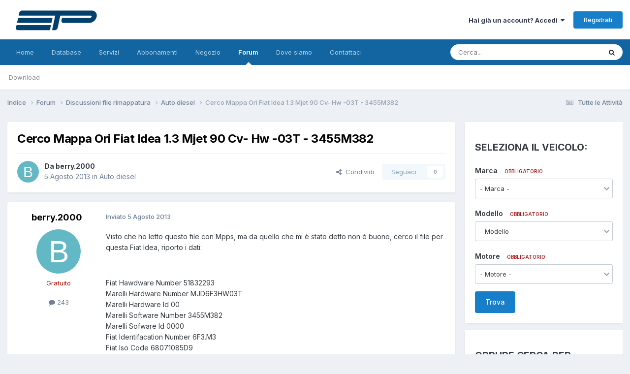

--- FILE ---
content_type: text/html;charset=UTF-8
request_url: https://www.etpsolutions.com/forums/topic/27992-cerco-mappa-ori-fiat-idea-13-mjet-90-cv-hw-03t-3455m382/
body_size: 22336
content:
<!DOCTYPE html>
<html lang="it-IT" dir="ltr">
	<head>
		<meta charset="utf-8">
        
		<title>Cerco Mappa Ori Fiat Idea 1.3 Mjet 90 Cv- Hw -03T - 3455M382 - Auto diesel - ETP Solutions Sagl</title>
		
			<!-- Google tag (gtag.js) -->
<script async src="https://www.googletagmanager.com/gtag/js?id=G-71PS7VCCSE"></script>
<script>
  window.dataLayer = window.dataLayer || [];
  function gtag(){dataLayer.push(arguments);}
  gtag('js', new Date());
  gtag('config', 'G-71PS7VCCSE');
</script>
<meta name="google-adsense-account" content="ca-pub-7818985691791835">
		
		
		
		

	<meta name="viewport" content="width=device-width, initial-scale=1">


	
	
		<meta property="og:image" content="https://www.etpsolutions.com/uploads/monthly_2024_01/resize2ETPNEWneroetrasparentesenzaspazilaterali.png.3dfaa6f419c1d5b53e18d57e99a2259c.png">
	


	<meta name="twitter:card" content="summary_large_image" />


	
		<meta name="twitter:site" content="@ETP_Solutions" />
	



	
		
			
				<meta property="og:title" content="Cerco Mappa Ori Fiat Idea 1.3 Mjet 90 Cv- Hw -03T - 3455M382">
			
		
	

	
		
			
				<meta property="og:type" content="website">
			
		
	

	
		
			
				<meta property="og:url" content="https://www.etpsolutions.com/forums/topic/27992-cerco-mappa-ori-fiat-idea-13-mjet-90-cv-hw-03t-3455m382/">
			
		
	

	
		
			
				<meta name="description" content="Visto che ho letto questo file con Mpps, ma da quello che mi è stato detto non è buono, cerco il file per questa Fiat Idea, riporto i dati: Fiat Hawdware Number 51832293 Marelli Hardware Number MJD6F3HW03T Marelli Hardware Id 00 Marelli Software Number 3455M382 Marelli Sofware Id 0000 Fiat Identi...">
			
		
	

	
		
			
				<meta property="og:description" content="Visto che ho letto questo file con Mpps, ma da quello che mi è stato detto non è buono, cerco il file per questa Fiat Idea, riporto i dati: Fiat Hawdware Number 51832293 Marelli Hardware Number MJD6F3HW03T Marelli Hardware Id 00 Marelli Software Number 3455M382 Marelli Sofware Id 0000 Fiat Identi...">
			
		
	

	
		
			
				<meta property="og:updated_time" content="2013-08-06T09:17:46Z">
			
		
	

	
		
			
				<meta property="og:site_name" content="ETP Solutions Sagl">
			
		
	

	
		
			
				<meta property="og:locale" content="it_IT">
			
		
	


	
		<link rel="canonical" href="https://www.etpsolutions.com/forums/topic/27992-cerco-mappa-ori-fiat-idea-13-mjet-90-cv-hw-03t-3455m382/" />
	





<link rel="manifest" href="https://www.etpsolutions.com/manifest.webmanifest/">
<meta name="msapplication-config" content="https://www.etpsolutions.com/browserconfig.xml/">
<meta name="msapplication-starturl" content="/">
<meta name="application-name" content="ETP Solutions Sagl">
<meta name="apple-mobile-web-app-title" content="ETP Solutions Sagl">

	<meta name="theme-color" content="#ffffff">










<link rel="preload" href="//www.etpsolutions.com/applications/core/interface/font/fontawesome-webfont.woff2?v=4.7.0" as="font" crossorigin="anonymous">
		


	<link rel="preconnect" href="https://fonts.googleapis.com">
	<link rel="preconnect" href="https://fonts.gstatic.com" crossorigin>
	
		<link href="https://fonts.googleapis.com/css2?family=Inter:wght@300;400;500;600;700&display=swap" rel="stylesheet">
	



	<link rel='stylesheet' href='https://www.etpsolutions.com/uploads/css_built_45/341e4a57816af3ba440d891ca87450ff_framework.css?v=44cff8916d1766486686' media='all'>

	<link rel='stylesheet' href='https://www.etpsolutions.com/uploads/css_built_45/05e81b71abe4f22d6eb8d1a929494829_responsive.css?v=44cff8916d1766486686' media='all'>

	<link rel='stylesheet' href='https://www.etpsolutions.com/uploads/css_built_45/20446cf2d164adcc029377cb04d43d17_flags.css?v=44cff8916d1766486686' media='all'>

	<link rel='stylesheet' href='https://www.etpsolutions.com/uploads/css_built_45/90eb5adf50a8c640f633d47fd7eb1778_core.css?v=44cff8916d1766486686' media='all'>

	<link rel='stylesheet' href='https://www.etpsolutions.com/uploads/css_built_45/5a0da001ccc2200dc5625c3f3934497d_core_responsive.css?v=44cff8916d1766486686' media='all'>

	<link rel='stylesheet' href='https://www.etpsolutions.com/uploads/css_built_45/62e269ced0fdab7e30e026f1d30ae516_forums.css?v=44cff8916d1766486686' media='all'>

	<link rel='stylesheet' href='https://www.etpsolutions.com/uploads/css_built_45/76e62c573090645fb99a15a363d8620e_forums_responsive.css?v=44cff8916d1766486686' media='all'>

	<link rel='stylesheet' href='https://www.etpsolutions.com/uploads/css_built_45/ebdea0c6a7dab6d37900b9190d3ac77b_topics.css?v=44cff8916d1766486686' media='all'>





<link rel='stylesheet' href='https://www.etpsolutions.com/uploads/css_built_45/258adbb6e4f3e83cd3b355f84e3fa002_custom.css?v=44cff8916d1766486686' media='all'>




		
		

	
	<link rel='shortcut icon' href='https://www.etpsolutions.com/uploads/monthly_2024_01/1067437501_resize2ETPNEWneroetrasparentesenzaspazilaterali.png' type="image/png">

	</head>
	<body class="ipsApp ipsApp_front ipsJS_none ipsClearfix" data-controller="core.front.core.app"  data-message=""  data-pageapp="forums" data-pagelocation="front" data-pagemodule="forums" data-pagecontroller="topic" data-pageid="27992"   >
		
        

        

		<a href="#ipsLayout_mainArea" class="ipsHide" title="Vai al contenuto principale di questa pagina" accesskey="m">Vai al contenuto</a>
		





		<div id="ipsLayout_header" class="ipsClearfix">
			<header>
				<div class="ipsLayout_container">
					


<a href='https://www.etpsolutions.com/' id='elLogo' accesskey='1'><img src="https://www.etpsolutions.com/uploads/monthly_2024_04/imageedit_5_3955393769.png.98b39825cc19ed66381082811f0af328.png" alt='ETP Solutions Sagl'></a>

					
						

	<ul id="elUserNav" class="ipsList_inline cSignedOut ipsResponsive_showDesktop">
		
        
		
        
        
            
            
	


	<li class='cUserNav_icon ipsHide' id='elCart_container'></li>
	<li class='elUserNav_sep ipsHide' id='elCart_sep'></li>

<li id="elSignInLink">
                <a href="https://www.etpsolutions.com/login/" data-ipsmenu-closeonclick="false" data-ipsmenu id="elUserSignIn">
                    Hai già un account? Accedi  <i class="fa fa-caret-down"></i>
                </a>
                
<div id='elUserSignIn_menu' class='ipsMenu ipsMenu_auto ipsHide'>
	<form accept-charset='utf-8' method='post' action='https://www.etpsolutions.com/login/'>
		<input type="hidden" name="csrfKey" value="5432d9772e87407d14e62ab8aaabcda7">
		<input type="hidden" name="ref" value="aHR0cHM6Ly93d3cuZXRwc29sdXRpb25zLmNvbS9mb3J1bXMvdG9waWMvMjc5OTItY2VyY28tbWFwcGEtb3JpLWZpYXQtaWRlYS0xMy1tamV0LTkwLWN2LWh3LTAzdC0zNDU1bTM4Mi8=">
		<div data-role="loginForm">
			
			
			
				
<div class="ipsPad ipsForm ipsForm_vertical">
	<h4 class="ipsType_sectionHead">Accedi</h4>
	<br><br>
	<ul class='ipsList_reset'>
		<li class="ipsFieldRow ipsFieldRow_noLabel ipsFieldRow_fullWidth">
			
			
				<input type="email" placeholder="Indirizzo Email" name="auth" autocomplete="email">
			
		</li>
		<li class="ipsFieldRow ipsFieldRow_noLabel ipsFieldRow_fullWidth">
			<input type="password" placeholder="Password" name="password" autocomplete="current-password">
		</li>
		<li class="ipsFieldRow ipsFieldRow_checkbox ipsClearfix">
			<span class="ipsCustomInput">
				<input type="checkbox" name="remember_me" id="remember_me_checkbox" value="1" checked aria-checked="true">
				<span></span>
			</span>
			<div class="ipsFieldRow_content">
				<label class="ipsFieldRow_label" for="remember_me_checkbox">Ricordami</label>
				<span class="ipsFieldRow_desc">Non consigliato su computer condivisi</span>
			</div>
		</li>
		<li class="ipsFieldRow ipsFieldRow_fullWidth">
			<button type="submit" name="_processLogin" value="usernamepassword" class="ipsButton ipsButton_primary ipsButton_small" id="elSignIn_submit">Accedi</button>
			
				<p class="ipsType_right ipsType_small">
					
						<a href='https://www.etpsolutions.com/lostpassword/' data-ipsDialog data-ipsDialog-title='Hai dimenticato la password?'>
					
					Hai dimenticato la password?</a>
				</p>
			
		</li>
	</ul>
</div>
			
		</div>
	</form>
</div>
            </li>
            
        
		
			<li>
				
					<a href="https://www.etpsolutions.com/register/" data-ipsdialog data-ipsdialog-size="narrow" data-ipsdialog-title="Registrati"  id="elRegisterButton" class="ipsButton ipsButton_normal ipsButton_primary">Registrati</a>
				
			</li>
		
	</ul>

						
<ul class='ipsMobileHamburger ipsList_reset ipsResponsive_hideDesktop'>
	<li data-ipsDrawer data-ipsDrawer-drawerElem='#elMobileDrawer'>
		<a href='#'>
			
			
			
			
			<i class='fa fa-navicon'></i>
		</a>
	</li>
</ul>
					
				</div>
			</header>
			

	<nav data-controller='core.front.core.navBar' class=' ipsResponsive_showDesktop'>
		<div class='ipsNavBar_primary ipsLayout_container '>
			<ul data-role="primaryNavBar" class='ipsClearfix'>
				


	
		
		
		<li  id='elNavSecondary_52' data-role="navBarItem" data-navApp="cms" data-navExt="Pages">
			
			
				<a href="https://www.etpsolutions.com"  data-navItem-id="52" >
					Home<span class='ipsNavBar_active__identifier'></span>
				</a>
			
			
		</li>
	
	

	
		
		
		<li  id='elNavSecondary_58' data-role="navBarItem" data-navApp="cms" data-navExt="Pages">
			
			
				<a href="https://www.etpsolutions.com/brands/"  data-navItem-id="58" >
					Database<span class='ipsNavBar_active__identifier'></span>
				</a>
			
			
		</li>
	
	

	
		
		
		<li  id='elNavSecondary_51' data-role="navBarItem" data-navApp="cms" data-navExt="Pages">
			
			
				<a href="https://www.etpsolutions.com/services/"  data-navItem-id="51" >
					Servizi<span class='ipsNavBar_active__identifier'></span>
				</a>
			
			
		</li>
	
	

	
		
		
		<li  id='elNavSecondary_57' data-role="navBarItem" data-navApp="nexus" data-navExt="Subscriptions">
			
			
				<a href="https://www.etpsolutions.com/subscriptions/"  data-navItem-id="57" >
					Abbonamenti<span class='ipsNavBar_active__identifier'></span>
				</a>
			
			
		</li>
	
	

	
		
		
		<li  id='elNavSecondary_50' data-role="navBarItem" data-navApp="nexus" data-navExt="Store">
			
			
				<a href="https://www.etpsolutions.com/store/"  data-navItem-id="50" >
					Negozio<span class='ipsNavBar_active__identifier'></span>
				</a>
			
			
				<ul class='ipsNavBar_secondary ipsHide' data-role='secondaryNavBar'>
					


	
	

	
	

	
	

	
	

	
	

	
	

					<li class='ipsHide' id='elNavigationMore_50' data-role='navMore'>
						<a href='#' data-ipsMenu data-ipsMenu-appendTo='#elNavigationMore_50' id='elNavigationMore_50_dropdown'>Altro <i class='fa fa-caret-down'></i></a>
						<ul class='ipsHide ipsMenu ipsMenu_auto' id='elNavigationMore_50_dropdown_menu' data-role='moreDropdown'></ul>
					</li>
				</ul>
			
		</li>
	
	

	
	

	
		
		
			
		
		<li class='ipsNavBar_active' data-active id='elNavSecondary_26' data-role="navBarItem" data-navApp="forums" data-navExt="Forums">
			
			
				<a href="https://www.etpsolutions.com/forums/"  data-navItem-id="26" data-navDefault>
					Forum<span class='ipsNavBar_active__identifier'></span>
				</a>
			
			
				<ul class='ipsNavBar_secondary ' data-role='secondaryNavBar'>
					


	
	

	
	

	
	

	
	

	
		
		
		<li  id='elNavSecondary_55' data-role="navBarItem" data-navApp="downloads" data-navExt="Downloads">
			
			
				<a href="https://www.etpsolutions.com/files/"  data-navItem-id="55" >
					Download<span class='ipsNavBar_active__identifier'></span>
				</a>
			
			
		</li>
	
	

					<li class='ipsHide' id='elNavigationMore_26' data-role='navMore'>
						<a href='#' data-ipsMenu data-ipsMenu-appendTo='#elNavigationMore_26' id='elNavigationMore_26_dropdown'>Altro <i class='fa fa-caret-down'></i></a>
						<ul class='ipsHide ipsMenu ipsMenu_auto' id='elNavigationMore_26_dropdown_menu' data-role='moreDropdown'></ul>
					</li>
				</ul>
			
		</li>
	
	

	
		
		
		<li  id='elNavSecondary_49' data-role="navBarItem" data-navApp="communitymap" data-navExt="Communitymap">
			
			
				<a href="https://www.etpsolutions.com/communitymap/map/"  data-navItem-id="49" >
					Dove siamo<span class='ipsNavBar_active__identifier'></span>
				</a>
			
			
		</li>
	
	

	
		
		
		<li  id='elNavSecondary_37' data-role="navBarItem" data-navApp="core" data-navExt="CustomItem">
			
			
				<a href="https://www.etpsolutions.com/contact/"  data-navItem-id="37" >
					Contattaci<span class='ipsNavBar_active__identifier'></span>
				</a>
			
			
		</li>
	
	

				<li class='ipsHide' id='elNavigationMore' data-role='navMore'>
					<a href='#' data-ipsMenu data-ipsMenu-appendTo='#elNavigationMore' id='elNavigationMore_dropdown'>Altro</a>
					<ul class='ipsNavBar_secondary ipsHide' data-role='secondaryNavBar'>
						<li class='ipsHide' id='elNavigationMore_more' data-role='navMore'>
							<a href='#' data-ipsMenu data-ipsMenu-appendTo='#elNavigationMore_more' id='elNavigationMore_more_dropdown'>Altro <i class='fa fa-caret-down'></i></a>
							<ul class='ipsHide ipsMenu ipsMenu_auto' id='elNavigationMore_more_dropdown_menu' data-role='moreDropdown'></ul>
						</li>
					</ul>
				</li>
			</ul>
			

	<div id="elSearchWrapper">
		<div id='elSearch' data-controller="core.front.core.quickSearch">
			<form accept-charset='utf-8' action='//www.etpsolutions.com/search/?do=quicksearch' method='post'>
                <input type='search' id='elSearchField' placeholder='Cerca...' name='q' autocomplete='off' aria-label='Cerca'>
                <details class='cSearchFilter'>
                    <summary class='cSearchFilter__text'></summary>
                    <ul class='cSearchFilter__menu'>
                        
                        <li><label><input type="radio" name="type" value="all" ><span class='cSearchFilter__menuText'>Ovunque</span></label></li>
                        
                            
                                <li><label><input type="radio" name="type" value='contextual_{&quot;type&quot;:&quot;forums_topic&quot;,&quot;nodes&quot;:288}' checked><span class='cSearchFilter__menuText'>Questo Forum</span></label></li>
                            
                                <li><label><input type="radio" name="type" value='contextual_{&quot;type&quot;:&quot;forums_topic&quot;,&quot;item&quot;:27992}' checked><span class='cSearchFilter__menuText'>Questo Topic</span></label></li>
                            
                        
                        
                            <li><label><input type="radio" name="type" value="gallery_image"><span class='cSearchFilter__menuText'>Immagini</span></label></li>
                        
                            <li><label><input type="radio" name="type" value="gallery_album_item"><span class='cSearchFilter__menuText'>Album</span></label></li>
                        
                            <li><label><input type="radio" name="type" value="nexus_package_item"><span class='cSearchFilter__menuText'>Prodotti</span></label></li>
                        
                            <li><label><input type="radio" name="type" value="cms_pages_pageitem"><span class='cSearchFilter__menuText'>Pages</span></label></li>
                        
                            <li><label><input type="radio" name="type" value="cms_records6"><span class='cSearchFilter__menuText'>Servizi</span></label></li>
                        
                            <li><label><input type="radio" name="type" value="cms_records10"><span class='cSearchFilter__menuText'>Marche</span></label></li>
                        
                            <li><label><input type="radio" name="type" value="cms_records11"><span class='cSearchFilter__menuText'>Modelli</span></label></li>
                        
                            <li><label><input type="radio" name="type" value="cms_records12"><span class='cSearchFilter__menuText'>Motori</span></label></li>
                        
                            <li><label><input type="radio" name="type" value="cms_records13"><span class='cSearchFilter__menuText'>Modelli ECU</span></label></li>
                        
                            <li><label><input type="radio" name="type" value="cms_records14"><span class='cSearchFilter__menuText'>Marche ECU</span></label></li>
                        
                            <li><label><input type="radio" name="type" value="cms_records17"><span class='cSearchFilter__menuText'>Centraline</span></label></li>
                        
                            <li><label><input type="radio" name="type" value="forums_topic"><span class='cSearchFilter__menuText'>Discussioni</span></label></li>
                        
                            <li><label><input type="radio" name="type" value="downloads_file"><span class='cSearchFilter__menuText'>File</span></label></li>
                        
                            <li><label><input type="radio" name="type" value="communitymap_markers"><span class='cSearchFilter__menuText'>Punti</span></label></li>
                        
                            <li><label><input type="radio" name="type" value="core_members"><span class='cSearchFilter__menuText'>Utenti</span></label></li>
                        
                    </ul>
                </details>
				<button class='cSearchSubmit' type="submit" aria-label='Cerca'><i class="fa fa-search"></i></button>
			</form>
		</div>
	</div>

		</div>
	</nav>

			
<ul id='elMobileNav' class='ipsResponsive_hideDesktop' data-controller='core.front.core.mobileNav'>
	
		
			
			
				
				
			
				
				
			
				
					<li id='elMobileBreadcrumb'>
						<a href='https://www.etpsolutions.com/forums/forum/288-auto-diesel/'>
							<span>Auto diesel</span>
						</a>
					</li>
				
				
			
				
				
			
		
	
	
	
	<li >
		<a data-action="defaultStream" href='https://www.etpsolutions.com/discover/'><i class="fa fa-newspaper-o" aria-hidden="true"></i></a>
	</li>

	

	
		<li class='ipsJS_show'>
			<a href='https://www.etpsolutions.com/search/'><i class='fa fa-search'></i></a>
		</li>
	
</ul>
		</div>
		<main id="ipsLayout_body" class="ipsLayout_container">
			<div id="ipsLayout_contentArea">
				<div id="ipsLayout_contentWrapper">
					
<nav class='ipsBreadcrumb ipsBreadcrumb_top ipsFaded_withHover'>
	

	<ul class='ipsList_inline ipsPos_right'>
		
		<li >
			<a data-action="defaultStream" class='ipsType_light '  href='https://www.etpsolutions.com/discover/'><i class="fa fa-newspaper-o" aria-hidden="true"></i> <span>Tutte le Attività</span></a>
		</li>
		
	</ul>

	<ul data-role="breadcrumbList">
		<li>
			<a title="Indice" href='https://www.etpsolutions.com/'>
				<span>Indice <i class='fa fa-angle-right'></i></span>
			</a>
		</li>
		
		
			<li>
				
					<a href='https://www.etpsolutions.com/forums/'>
						<span>Forum <i class='fa fa-angle-right' aria-hidden="true"></i></span>
					</a>
				
			</li>
		
			<li>
				
					<a href='https://www.etpsolutions.com/forums/forum/286-discussioni-file-rimappatura/'>
						<span>Discussioni file rimappatura <i class='fa fa-angle-right' aria-hidden="true"></i></span>
					</a>
				
			</li>
		
			<li>
				
					<a href='https://www.etpsolutions.com/forums/forum/288-auto-diesel/'>
						<span>Auto diesel <i class='fa fa-angle-right' aria-hidden="true"></i></span>
					</a>
				
			</li>
		
			<li>
				
					Cerco Mappa Ori Fiat Idea 1.3 Mjet 90 Cv- Hw -03T - 3455M382
				
			</li>
		
	</ul>
</nav>
					
					<div id="ipsLayout_mainArea">
						
						
						
						

	




						



<div class="ipsPageHeader ipsResponsive_pull ipsBox ipsPadding sm:ipsPadding:half ipsMargin_bottom">
		
	
	<div class="ipsFlex ipsFlex-ai:center ipsFlex-fw:wrap ipsGap:4">
		<div class="ipsFlex-flex:11">
			<h1 class="ipsType_pageTitle ipsContained_container">
				

				
				
					<span class="ipsType_break ipsContained">
						<span>Cerco Mappa Ori Fiat Idea 1.3 Mjet 90 Cv- Hw -03T - 3455M382</span>
					</span>
				
			</h1>
			
			
		</div>
		
	</div>
	<hr class="ipsHr">
	<div class="ipsPageHeader__meta ipsFlex ipsFlex-jc:between ipsFlex-ai:center ipsFlex-fw:wrap ipsGap:3">
		<div class="ipsFlex-flex:11">
			<div class="ipsPhotoPanel ipsPhotoPanel_mini ipsPhotoPanel_notPhone ipsClearfix">
				


	<a href="https://www.etpsolutions.com/profile/7588-berry2000/" rel="nofollow" data-ipsHover data-ipsHover-width="370" data-ipsHover-target="https://www.etpsolutions.com/profile/7588-berry2000/?do=hovercard" class="ipsUserPhoto ipsUserPhoto_mini" title="Visualizza il profilo di berry.2000">
		<img src='data:image/svg+xml,%3Csvg%20xmlns%3D%22http%3A%2F%2Fwww.w3.org%2F2000%2Fsvg%22%20viewBox%3D%220%200%201024%201024%22%20style%3D%22background%3A%2362b8c4%22%3E%3Cg%3E%3Ctext%20text-anchor%3D%22middle%22%20dy%3D%22.35em%22%20x%3D%22512%22%20y%3D%22512%22%20fill%3D%22%23ffffff%22%20font-size%3D%22700%22%20font-family%3D%22-apple-system%2C%20BlinkMacSystemFont%2C%20Roboto%2C%20Helvetica%2C%20Arial%2C%20sans-serif%22%3EB%3C%2Ftext%3E%3C%2Fg%3E%3C%2Fsvg%3E' alt='berry.2000' loading="lazy">
	</a>

				<div>
					<p class="ipsType_reset ipsType_blendLinks">
						<span class="ipsType_normal">
						
							<strong>Da 


<a href='https://www.etpsolutions.com/profile/7588-berry2000/' rel="nofollow" data-ipsHover data-ipsHover-width='370' data-ipsHover-target='https://www.etpsolutions.com/profile/7588-berry2000/?do=hovercard&amp;referrer=https%253A%252F%252Fwww.etpsolutions.com%252Fforums%252Ftopic%252F27992-cerco-mappa-ori-fiat-idea-13-mjet-90-cv-hw-03t-3455m382%252F' title="Visualizza il profilo di berry.2000" class="ipsType_break">berry.2000</a></strong><br>
							<span class="ipsType_light"><time datetime='2013-08-05T16:40:53Z' title='05/08/2013 16:40' data-short='12 anni'>5 Agosto 2013</time> in <a href="https://www.etpsolutions.com/forums/forum/288-auto-diesel/">Auto diesel</a></span>
						
						</span>
					</p>
				</div>
			</div>
		</div>
		
			<div class="ipsFlex-flex:01 ipsResponsive_hidePhone">
				<div class="ipsShareLinks">
					
						


    <a href='#elShareItem_1879205618_menu' id='elShareItem_1879205618' data-ipsMenu class='ipsShareButton ipsButton ipsButton_verySmall ipsButton_link ipsButton_link--light'>
        <span><i class='fa fa-share-alt'></i></span> &nbsp;Condividi
    </a>

    <div class='ipsPadding ipsMenu ipsMenu_normal ipsHide' id='elShareItem_1879205618_menu' data-controller="core.front.core.sharelink">
        
        
        <span data-ipsCopy data-ipsCopy-flashmessage>
            <a href="https://www.etpsolutions.com/forums/topic/27992-cerco-mappa-ori-fiat-idea-13-mjet-90-cv-hw-03t-3455m382/" class="ipsButton ipsButton_light ipsButton_small ipsButton_fullWidth" data-role="copyButton" data-clipboard-text="https://www.etpsolutions.com/forums/topic/27992-cerco-mappa-ori-fiat-idea-13-mjet-90-cv-hw-03t-3455m382/" data-ipstooltip title='Copy Link to Clipboard'><i class="fa fa-clone"></i> https://www.etpsolutions.com/forums/topic/27992-cerco-mappa-ori-fiat-idea-13-mjet-90-cv-hw-03t-3455m382/</a>
        </span>
        <ul class='ipsShareLinks ipsMargin_top:half'>
            
                <li>
<a href="https://www.linkedin.com/shareArticle?mini=true&amp;url=https%3A%2F%2Fwww.etpsolutions.com%2Fforums%2Ftopic%2F27992-cerco-mappa-ori-fiat-idea-13-mjet-90-cv-hw-03t-3455m382%2F&amp;title=Cerco+Mappa+Ori+Fiat+Idea+1.3+Mjet+90+Cv-+Hw+-03T+-+3455M382" rel="nofollow noopener" class="cShareLink cShareLink_linkedin" target="_blank" data-role="shareLink" title='Condividi su LinkedIn' data-ipsTooltip>
	<i class="fa fa-linkedin"></i>
</a></li>
            
                <li>
<a href="https://x.com/share?url=https%3A%2F%2Fwww.etpsolutions.com%2Fforums%2Ftopic%2F27992-cerco-mappa-ori-fiat-idea-13-mjet-90-cv-hw-03t-3455m382%2F" class="cShareLink cShareLink_x" target="_blank" data-role="shareLink" title='Share on X' data-ipsTooltip rel='nofollow noopener'>
    <i class="fa fa-x"></i>
</a></li>
            
                <li>
<a href="https://www.facebook.com/sharer/sharer.php?u=https%3A%2F%2Fwww.etpsolutions.com%2Fforums%2Ftopic%2F27992-cerco-mappa-ori-fiat-idea-13-mjet-90-cv-hw-03t-3455m382%2F" class="cShareLink cShareLink_facebook" target="_blank" data-role="shareLink" title='Condividi su Facebook' data-ipsTooltip rel='noopener nofollow'>
	<i class="fa fa-facebook"></i>
</a></li>
            
                <li>
<a href="https://pinterest.com/pin/create/button/?url=https://www.etpsolutions.com/forums/topic/27992-cerco-mappa-ori-fiat-idea-13-mjet-90-cv-hw-03t-3455m382/&amp;media=https://www.etpsolutions.com/uploads/monthly_2024_01/resize2ETPNEWneroetrasparentesenzaspazilaterali.png.3dfaa6f419c1d5b53e18d57e99a2259c.png" class="cShareLink cShareLink_pinterest" rel="nofollow noopener" target="_blank" data-role="shareLink" title='Condividi su Pinterest' data-ipsTooltip>
	<i class="fa fa-pinterest"></i>
</a></li>
            
        </ul>
        
            <hr class='ipsHr'>
            <button class='ipsHide ipsButton ipsButton_verySmall ipsButton_light ipsButton_fullWidth ipsMargin_top:half' data-controller='core.front.core.webshare' data-role='webShare' data-webShareTitle='Cerco Mappa Ori Fiat Idea 1.3 Mjet 90 Cv- Hw -03T - 3455M382' data-webShareText='Cerco Mappa Ori Fiat Idea 1.3 Mjet 90 Cv- Hw -03T - 3455M382' data-webShareUrl='https://www.etpsolutions.com/forums/topic/27992-cerco-mappa-ori-fiat-idea-13-mjet-90-cv-hw-03t-3455m382/'>Altre opzioni di condivisione...</button>
        
    </div>

					
					
                    

					



					

<div data-followApp='forums' data-followArea='topic' data-followID='27992' data-controller='core.front.core.followButton'>
	

	<a href='https://www.etpsolutions.com/login/' rel="nofollow" class="ipsFollow ipsPos_middle ipsButton ipsButton_light ipsButton_verySmall ipsButton_disabled" data-role="followButton" data-ipsTooltip title='Accedi per seguire questo'>
		<span>Seguaci</span>
		<span class='ipsCommentCount'>0</span>
	</a>

</div>
				</div>
			</div>
					
	</div>
	
	
</div>








<div class="ipsClearfix">
	<ul class="ipsToolList ipsToolList_horizontal ipsClearfix ipsSpacer_both ipsResponsive_hidePhone">
		
		
		
	</ul>
</div>

<div id="comments" data-controller="core.front.core.commentFeed,forums.front.topic.view, core.front.core.ignoredComments" data-autopoll data-baseurl="https://www.etpsolutions.com/forums/topic/27992-cerco-mappa-ori-fiat-idea-13-mjet-90-cv-hw-03t-3455m382/" data-lastpage data-feedid="topic-27992" class="cTopic ipsClear ipsSpacer_top">
	
			
	

	

<div data-controller='core.front.core.recommendedComments' data-url='https://www.etpsolutions.com/forums/topic/27992-cerco-mappa-ori-fiat-idea-13-mjet-90-cv-hw-03t-3455m382/?recommended=comments' class='ipsRecommendedComments ipsHide'>
	<div data-role="recommendedComments">
		<h2 class='ipsType_sectionHead ipsType_large ipsType_bold ipsMargin_bottom'>Messaggi raccomandati</h2>
		
	</div>
</div>
	
	<div id="elPostFeed" data-role="commentFeed" data-controller="core.front.core.moderation" >
		<form action="https://www.etpsolutions.com/forums/topic/27992-cerco-mappa-ori-fiat-idea-13-mjet-90-cv-hw-03t-3455m382/?csrfKey=5432d9772e87407d14e62ab8aaabcda7&amp;do=multimodComment" method="post" data-ipspageaction data-role="moderationTools">
			
			
				

					

					
					



<a id='findComment-196986'></a>
<a id='comment-196986'></a>
<article  id='elComment_196986' class='cPost ipsBox ipsResponsive_pull  ipsComment  ipsComment_parent ipsClearfix ipsClear ipsColumns ipsColumns_noSpacing ipsColumns_collapsePhone    '>
	

	

	<div class='cAuthorPane_mobile ipsResponsive_showPhone'>
		<div class='cAuthorPane_photo'>
			<div class='cAuthorPane_photoWrap'>
				


	<a href="https://www.etpsolutions.com/profile/7588-berry2000/" rel="nofollow" data-ipsHover data-ipsHover-width="370" data-ipsHover-target="https://www.etpsolutions.com/profile/7588-berry2000/?do=hovercard" class="ipsUserPhoto ipsUserPhoto_large" title="Visualizza il profilo di berry.2000">
		<img src='data:image/svg+xml,%3Csvg%20xmlns%3D%22http%3A%2F%2Fwww.w3.org%2F2000%2Fsvg%22%20viewBox%3D%220%200%201024%201024%22%20style%3D%22background%3A%2362b8c4%22%3E%3Cg%3E%3Ctext%20text-anchor%3D%22middle%22%20dy%3D%22.35em%22%20x%3D%22512%22%20y%3D%22512%22%20fill%3D%22%23ffffff%22%20font-size%3D%22700%22%20font-family%3D%22-apple-system%2C%20BlinkMacSystemFont%2C%20Roboto%2C%20Helvetica%2C%20Arial%2C%20sans-serif%22%3EB%3C%2Ftext%3E%3C%2Fg%3E%3C%2Fsvg%3E' alt='berry.2000' loading="lazy">
	</a>

				
				
			</div>
		</div>
		<div class='cAuthorPane_content'>
			<h3 class='ipsType_sectionHead cAuthorPane_author ipsType_break ipsType_blendLinks ipsFlex ipsFlex-ai:center'>
				


<a href='https://www.etpsolutions.com/profile/7588-berry2000/' rel="nofollow" data-ipsHover data-ipsHover-width='370' data-ipsHover-target='https://www.etpsolutions.com/profile/7588-berry2000/?do=hovercard&amp;referrer=https%253A%252F%252Fwww.etpsolutions.com%252Fforums%252Ftopic%252F27992-cerco-mappa-ori-fiat-idea-13-mjet-90-cv-hw-03t-3455m382%252F' title="Visualizza il profilo di berry.2000" class="ipsType_break"><span style="color: #AD0F00">berry.2000</span></a>
			</h3>
			<div class='ipsType_light ipsType_reset'>
			    <a href='https://www.etpsolutions.com/forums/topic/27992-cerco-mappa-ori-fiat-idea-13-mjet-90-cv-hw-03t-3455m382/#findComment-196986' rel="nofollow" class='ipsType_blendLinks'>Inviato <time datetime='2013-08-05T16:40:53Z' title='05/08/2013 16:40' data-short='12 anni'>5 Agosto 2013</time></a>
				
			</div>
		</div>
	</div>
	<aside class='ipsComment_author cAuthorPane ipsColumn ipsColumn_medium ipsResponsive_hidePhone'>
		<h3 class='ipsType_sectionHead cAuthorPane_author ipsType_blendLinks ipsType_break'><strong>


<a href='https://www.etpsolutions.com/profile/7588-berry2000/' rel="nofollow" data-ipsHover data-ipsHover-width='370' data-ipsHover-target='https://www.etpsolutions.com/profile/7588-berry2000/?do=hovercard&amp;referrer=https%253A%252F%252Fwww.etpsolutions.com%252Fforums%252Ftopic%252F27992-cerco-mappa-ori-fiat-idea-13-mjet-90-cv-hw-03t-3455m382%252F' title="Visualizza il profilo di berry.2000" class="ipsType_break">berry.2000</a></strong>
			
		</h3>
		<ul class='cAuthorPane_info ipsList_reset'>
			<li data-role='photo' class='cAuthorPane_photo'>
				<div class='cAuthorPane_photoWrap'>
					


	<a href="https://www.etpsolutions.com/profile/7588-berry2000/" rel="nofollow" data-ipsHover data-ipsHover-width="370" data-ipsHover-target="https://www.etpsolutions.com/profile/7588-berry2000/?do=hovercard" class="ipsUserPhoto ipsUserPhoto_large" title="Visualizza il profilo di berry.2000">
		<img src='data:image/svg+xml,%3Csvg%20xmlns%3D%22http%3A%2F%2Fwww.w3.org%2F2000%2Fsvg%22%20viewBox%3D%220%200%201024%201024%22%20style%3D%22background%3A%2362b8c4%22%3E%3Cg%3E%3Ctext%20text-anchor%3D%22middle%22%20dy%3D%22.35em%22%20x%3D%22512%22%20y%3D%22512%22%20fill%3D%22%23ffffff%22%20font-size%3D%22700%22%20font-family%3D%22-apple-system%2C%20BlinkMacSystemFont%2C%20Roboto%2C%20Helvetica%2C%20Arial%2C%20sans-serif%22%3EB%3C%2Ftext%3E%3C%2Fg%3E%3C%2Fsvg%3E' alt='berry.2000' loading="lazy">
	</a>

					
					
				</div>
			</li>
			
				<li data-role='group'><span style="color: #AD0F00">Gratuito</span></li>
				
			
			
				<li data-role='stats' class='ipsMargin_top'>
					<ul class="ipsList_reset ipsType_light ipsFlex ipsFlex-ai:center ipsFlex-jc:center ipsGap_row:2 cAuthorPane_stats">
						<li>
							
								<a href="https://www.etpsolutions.com/profile/7588-berry2000/content/" rel="nofollow" title="  243 messaggi" data-ipsTooltip class="ipsType_blendLinks">
							
								<i class="fa fa-comment"></i> 243
							
								</a>
							
						</li>
						
					</ul>
				</li>
			
			
				

			
		</ul>
	</aside>
	<div class='ipsColumn ipsColumn_fluid ipsMargin:none'>
		

<div id='comment-196986_wrap' data-controller='core.front.core.comment' data-commentApp='forums' data-commentType='forums' data-commentID="196986" data-quoteData='{&quot;userid&quot;:7588,&quot;username&quot;:&quot;berry.2000&quot;,&quot;timestamp&quot;:1375720853,&quot;contentapp&quot;:&quot;forums&quot;,&quot;contenttype&quot;:&quot;forums&quot;,&quot;contentid&quot;:27992,&quot;contentclass&quot;:&quot;forums_Topic&quot;,&quot;contentcommentid&quot;:196986}' class='ipsComment_content ipsType_medium'>

	<div class='ipsComment_meta ipsType_light ipsFlex ipsFlex-ai:center ipsFlex-jc:between ipsFlex-fd:row-reverse'>
		<div class='ipsType_light ipsType_reset ipsType_blendLinks ipsComment_toolWrap'>
			<div class='ipsResponsive_hidePhone ipsComment_badges'>
				<ul class='ipsList_reset ipsFlex ipsFlex-jc:end ipsFlex-fw:wrap ipsGap:2 ipsGap_row:1'>
					
					
					
					
					
				</ul>
			</div>
			<ul class='ipsList_reset ipsComment_tools'>
				<li>
					<a href='#elControls_196986_menu' class='ipsComment_ellipsis' id='elControls_196986' title='Più opzioni...' data-ipsMenu data-ipsMenu-appendTo='#comment-196986_wrap'><i class='fa fa-ellipsis-h'></i></a>
					<ul id='elControls_196986_menu' class='ipsMenu ipsMenu_narrow ipsHide'>
						
						
                        
						
						
						
							
								
							
							
							
							
							
							
						
					</ul>
				</li>
				
			</ul>
		</div>

		<div class='ipsType_reset ipsResponsive_hidePhone'>
		   
		   Inviato <time datetime='2013-08-05T16:40:53Z' title='05/08/2013 16:40' data-short='12 anni'>5 Agosto 2013</time>
		   
			
			<span class='ipsResponsive_hidePhone'>
				
				
			</span>
		</div>
	</div>

	

    

	<div class='cPost_contentWrap'>
		
		<div data-role='commentContent' class='ipsType_normal ipsType_richText ipsPadding_bottom ipsContained' data-controller='core.front.core.lightboxedImages'>
			<p>Visto che ho letto questo file con Mpps, ma da quello che mi è stato detto non è buono, cerco il file per questa Fiat Idea, riporto i dati: </p>
<p> </p>
<p>Fiat Hawdware Number 51832293  <br>
Marelli Hardware Number MJD6F3HW03T<br>
Marelli Hardware Id 00<br>
Marelli Software Number 3455M382  <br>
Marelli Sofware Id 0000<br>
Fiat Identifacation Number 6F3.M3<br>
Fiat Iso Code 68071085D9<br>
Fiat Tester Number ATEX002198<br>
Programming Date 22/12/2008</p>


			
		</div>

		

		
	</div>

	
    
</div>
	</div>
</article>
					
					
					
				

					

					
					



<a id='findComment-197008'></a>
<a id='comment-197008'></a>
<article  id='elComment_197008' class='cPost ipsBox ipsResponsive_pull  ipsComment  ipsComment_parent ipsClearfix ipsClear ipsColumns ipsColumns_noSpacing ipsColumns_collapsePhone    '>
	

	

	<div class='cAuthorPane_mobile ipsResponsive_showPhone'>
		<div class='cAuthorPane_photo'>
			<div class='cAuthorPane_photoWrap'>
				

	<span class='ipsUserPhoto ipsUserPhoto_large '>
		<img src='https://www.etpsolutions.com/uploads/set_resources_45/84c1e40ea0e759e3f1505eb1788ddf3c_default_photo.png' alt='Ospite FrancescoTC' loading="lazy">
	</span>

				
				
			</div>
		</div>
		<div class='cAuthorPane_content'>
			<h3 class='ipsType_sectionHead cAuthorPane_author ipsType_break ipsType_blendLinks ipsFlex ipsFlex-ai:center'>
				


<span style='color:#'>Ospite FrancescoTC</span>
			</h3>
			<div class='ipsType_light ipsType_reset'>
			    <a href='https://www.etpsolutions.com/forums/topic/27992-cerco-mappa-ori-fiat-idea-13-mjet-90-cv-hw-03t-3455m382/#findComment-197008' rel="nofollow" class='ipsType_blendLinks'>Inviato <time datetime='2013-08-05T19:46:02Z' title='05/08/2013 19:46' data-short='12 anni'>5 Agosto 2013</time></a>
				
			</div>
		</div>
	</div>
	<aside class='ipsComment_author cAuthorPane ipsColumn ipsColumn_medium ipsResponsive_hidePhone'>
		<h3 class='ipsType_sectionHead cAuthorPane_author ipsType_blendLinks ipsType_break'><strong>


Ospite FrancescoTC</strong>
			
		</h3>
		<ul class='cAuthorPane_info ipsList_reset'>
			<li data-role='photo' class='cAuthorPane_photo'>
				<div class='cAuthorPane_photoWrap'>
					

	<span class='ipsUserPhoto ipsUserPhoto_large '>
		<img src='https://www.etpsolutions.com/uploads/set_resources_45/84c1e40ea0e759e3f1505eb1788ddf3c_default_photo.png' alt='Ospite FrancescoTC' loading="lazy">
	</span>

					
					
				</div>
			</li>
			
				<li data-role='group'><span style='color:#'>Ospite</span></li>
				
			
			
			
		</ul>
	</aside>
	<div class='ipsColumn ipsColumn_fluid ipsMargin:none'>
		

<div id='comment-197008_wrap' data-controller='core.front.core.comment' data-commentApp='forums' data-commentType='forums' data-commentID="197008" data-quoteData='{&quot;userid&quot;:null,&quot;username&quot;:&quot;Ospite FrancescoTC&quot;,&quot;timestamp&quot;:1375731962,&quot;contentapp&quot;:&quot;forums&quot;,&quot;contenttype&quot;:&quot;forums&quot;,&quot;contentid&quot;:27992,&quot;contentclass&quot;:&quot;forums_Topic&quot;,&quot;contentcommentid&quot;:197008}' class='ipsComment_content ipsType_medium'>

	<div class='ipsComment_meta ipsType_light ipsFlex ipsFlex-ai:center ipsFlex-jc:between ipsFlex-fd:row-reverse'>
		<div class='ipsType_light ipsType_reset ipsType_blendLinks ipsComment_toolWrap'>
			<div class='ipsResponsive_hidePhone ipsComment_badges'>
				<ul class='ipsList_reset ipsFlex ipsFlex-jc:end ipsFlex-fw:wrap ipsGap:2 ipsGap_row:1'>
					
					
					
					
					
				</ul>
			</div>
			<ul class='ipsList_reset ipsComment_tools'>
				<li>
					<a href='#elControls_197008_menu' class='ipsComment_ellipsis' id='elControls_197008' title='Più opzioni...' data-ipsMenu data-ipsMenu-appendTo='#comment-197008_wrap'><i class='fa fa-ellipsis-h'></i></a>
					<ul id='elControls_197008_menu' class='ipsMenu ipsMenu_narrow ipsHide'>
						
						
                        
						
						
						
							
								
							
							
							
							
							
							
						
					</ul>
				</li>
				
			</ul>
		</div>

		<div class='ipsType_reset ipsResponsive_hidePhone'>
		   
		   Inviato <time datetime='2013-08-05T19:46:02Z' title='05/08/2013 19:46' data-short='12 anni'>5 Agosto 2013</time>
		   
			
			<span class='ipsResponsive_hidePhone'>
				
				
			</span>
		</div>
	</div>

	

    

	<div class='cPost_contentWrap'>
		
		<div data-role='commentContent' class='ipsType_normal ipsType_richText ipsPadding_bottom ipsContained' data-controller='core.front.core.lightboxedImages'>
			<p>dovrei averlo</p>


			
		</div>

		

		
	</div>

	
    
</div>
	</div>
</article>
					
					
					
				

					

					
					



<a id='findComment-197097'></a>
<a id='comment-197097'></a>
<article  id='elComment_197097' class='cPost ipsBox ipsResponsive_pull  ipsComment  ipsComment_parent ipsClearfix ipsClear ipsColumns ipsColumns_noSpacing ipsColumns_collapsePhone    '>
	

	

	<div class='cAuthorPane_mobile ipsResponsive_showPhone'>
		<div class='cAuthorPane_photo'>
			<div class='cAuthorPane_photoWrap'>
				


	<a href="https://www.etpsolutions.com/profile/7588-berry2000/" rel="nofollow" data-ipsHover data-ipsHover-width="370" data-ipsHover-target="https://www.etpsolutions.com/profile/7588-berry2000/?do=hovercard" class="ipsUserPhoto ipsUserPhoto_large" title="Visualizza il profilo di berry.2000">
		<img src='data:image/svg+xml,%3Csvg%20xmlns%3D%22http%3A%2F%2Fwww.w3.org%2F2000%2Fsvg%22%20viewBox%3D%220%200%201024%201024%22%20style%3D%22background%3A%2362b8c4%22%3E%3Cg%3E%3Ctext%20text-anchor%3D%22middle%22%20dy%3D%22.35em%22%20x%3D%22512%22%20y%3D%22512%22%20fill%3D%22%23ffffff%22%20font-size%3D%22700%22%20font-family%3D%22-apple-system%2C%20BlinkMacSystemFont%2C%20Roboto%2C%20Helvetica%2C%20Arial%2C%20sans-serif%22%3EB%3C%2Ftext%3E%3C%2Fg%3E%3C%2Fsvg%3E' alt='berry.2000' loading="lazy">
	</a>

				
				
			</div>
		</div>
		<div class='cAuthorPane_content'>
			<h3 class='ipsType_sectionHead cAuthorPane_author ipsType_break ipsType_blendLinks ipsFlex ipsFlex-ai:center'>
				


<a href='https://www.etpsolutions.com/profile/7588-berry2000/' rel="nofollow" data-ipsHover data-ipsHover-width='370' data-ipsHover-target='https://www.etpsolutions.com/profile/7588-berry2000/?do=hovercard&amp;referrer=https%253A%252F%252Fwww.etpsolutions.com%252Fforums%252Ftopic%252F27992-cerco-mappa-ori-fiat-idea-13-mjet-90-cv-hw-03t-3455m382%252F' title="Visualizza il profilo di berry.2000" class="ipsType_break"><span style="color: #AD0F00">berry.2000</span></a>
			</h3>
			<div class='ipsType_light ipsType_reset'>
			    <a href='https://www.etpsolutions.com/forums/topic/27992-cerco-mappa-ori-fiat-idea-13-mjet-90-cv-hw-03t-3455m382/#findComment-197097' rel="nofollow" class='ipsType_blendLinks'>Inviato <time datetime='2013-08-06T09:14:33Z' title='06/08/2013 09:14' data-short='12 anni'>6 Agosto 2013</time></a>
				
			</div>
		</div>
	</div>
	<aside class='ipsComment_author cAuthorPane ipsColumn ipsColumn_medium ipsResponsive_hidePhone'>
		<h3 class='ipsType_sectionHead cAuthorPane_author ipsType_blendLinks ipsType_break'><strong>


<a href='https://www.etpsolutions.com/profile/7588-berry2000/' rel="nofollow" data-ipsHover data-ipsHover-width='370' data-ipsHover-target='https://www.etpsolutions.com/profile/7588-berry2000/?do=hovercard&amp;referrer=https%253A%252F%252Fwww.etpsolutions.com%252Fforums%252Ftopic%252F27992-cerco-mappa-ori-fiat-idea-13-mjet-90-cv-hw-03t-3455m382%252F' title="Visualizza il profilo di berry.2000" class="ipsType_break">berry.2000</a></strong>
			
		</h3>
		<ul class='cAuthorPane_info ipsList_reset'>
			<li data-role='photo' class='cAuthorPane_photo'>
				<div class='cAuthorPane_photoWrap'>
					


	<a href="https://www.etpsolutions.com/profile/7588-berry2000/" rel="nofollow" data-ipsHover data-ipsHover-width="370" data-ipsHover-target="https://www.etpsolutions.com/profile/7588-berry2000/?do=hovercard" class="ipsUserPhoto ipsUserPhoto_large" title="Visualizza il profilo di berry.2000">
		<img src='data:image/svg+xml,%3Csvg%20xmlns%3D%22http%3A%2F%2Fwww.w3.org%2F2000%2Fsvg%22%20viewBox%3D%220%200%201024%201024%22%20style%3D%22background%3A%2362b8c4%22%3E%3Cg%3E%3Ctext%20text-anchor%3D%22middle%22%20dy%3D%22.35em%22%20x%3D%22512%22%20y%3D%22512%22%20fill%3D%22%23ffffff%22%20font-size%3D%22700%22%20font-family%3D%22-apple-system%2C%20BlinkMacSystemFont%2C%20Roboto%2C%20Helvetica%2C%20Arial%2C%20sans-serif%22%3EB%3C%2Ftext%3E%3C%2Fg%3E%3C%2Fsvg%3E' alt='berry.2000' loading="lazy">
	</a>

					
					
				</div>
			</li>
			
				<li data-role='group'><span style="color: #AD0F00">Gratuito</span></li>
				
			
			
				<li data-role='stats' class='ipsMargin_top'>
					<ul class="ipsList_reset ipsType_light ipsFlex ipsFlex-ai:center ipsFlex-jc:center ipsGap_row:2 cAuthorPane_stats">
						<li>
							
								<a href="https://www.etpsolutions.com/profile/7588-berry2000/content/" rel="nofollow" title="  243 messaggi" data-ipsTooltip class="ipsType_blendLinks">
							
								<i class="fa fa-comment"></i> 243
							
								</a>
							
						</li>
						
					</ul>
				</li>
			
			
				

			
		</ul>
	</aside>
	<div class='ipsColumn ipsColumn_fluid ipsMargin:none'>
		

<div id='comment-197097_wrap' data-controller='core.front.core.comment' data-commentApp='forums' data-commentType='forums' data-commentID="197097" data-quoteData='{&quot;userid&quot;:7588,&quot;username&quot;:&quot;berry.2000&quot;,&quot;timestamp&quot;:1375780473,&quot;contentapp&quot;:&quot;forums&quot;,&quot;contenttype&quot;:&quot;forums&quot;,&quot;contentid&quot;:27992,&quot;contentclass&quot;:&quot;forums_Topic&quot;,&quot;contentcommentid&quot;:197097}' class='ipsComment_content ipsType_medium'>

	<div class='ipsComment_meta ipsType_light ipsFlex ipsFlex-ai:center ipsFlex-jc:between ipsFlex-fd:row-reverse'>
		<div class='ipsType_light ipsType_reset ipsType_blendLinks ipsComment_toolWrap'>
			<div class='ipsResponsive_hidePhone ipsComment_badges'>
				<ul class='ipsList_reset ipsFlex ipsFlex-jc:end ipsFlex-fw:wrap ipsGap:2 ipsGap_row:1'>
					
						<li><strong class="ipsBadge ipsBadge_large ipsComment_authorBadge">Autore</strong></li>
					
					
					
					
					
				</ul>
			</div>
			<ul class='ipsList_reset ipsComment_tools'>
				<li>
					<a href='#elControls_197097_menu' class='ipsComment_ellipsis' id='elControls_197097' title='Più opzioni...' data-ipsMenu data-ipsMenu-appendTo='#comment-197097_wrap'><i class='fa fa-ellipsis-h'></i></a>
					<ul id='elControls_197097_menu' class='ipsMenu ipsMenu_narrow ipsHide'>
						
						
                        
						
						
						
							
								
							
							
							
							
							
							
						
					</ul>
				</li>
				
			</ul>
		</div>

		<div class='ipsType_reset ipsResponsive_hidePhone'>
		   
		   Inviato <time datetime='2013-08-06T09:14:33Z' title='06/08/2013 09:14' data-short='12 anni'>6 Agosto 2013</time>
		   
			
			<span class='ipsResponsive_hidePhone'>
				
				
			</span>
		</div>
	</div>

	

    

	<div class='cPost_contentWrap'>
		
		<div data-role='commentContent' class='ipsType_normal ipsType_richText ipsPadding_bottom ipsContained' data-controller='core.front.core.lightboxedImages'>
			<p>Ciao, riesci a postarlo per favore?</p>


			
		</div>

		

		
	</div>

	
    
</div>
	</div>
</article>
					
					
					
				

					

					
					



<a id='findComment-197098'></a>
<a id='comment-197098'></a>
<article  id='elComment_197098' class='cPost ipsBox ipsResponsive_pull  ipsComment  ipsComment_parent ipsClearfix ipsClear ipsColumns ipsColumns_noSpacing ipsColumns_collapsePhone    '>
	

	

	<div class='cAuthorPane_mobile ipsResponsive_showPhone'>
		<div class='cAuthorPane_photo'>
			<div class='cAuthorPane_photoWrap'>
				


	<a href="https://www.etpsolutions.com/profile/7588-berry2000/" rel="nofollow" data-ipsHover data-ipsHover-width="370" data-ipsHover-target="https://www.etpsolutions.com/profile/7588-berry2000/?do=hovercard" class="ipsUserPhoto ipsUserPhoto_large" title="Visualizza il profilo di berry.2000">
		<img src='data:image/svg+xml,%3Csvg%20xmlns%3D%22http%3A%2F%2Fwww.w3.org%2F2000%2Fsvg%22%20viewBox%3D%220%200%201024%201024%22%20style%3D%22background%3A%2362b8c4%22%3E%3Cg%3E%3Ctext%20text-anchor%3D%22middle%22%20dy%3D%22.35em%22%20x%3D%22512%22%20y%3D%22512%22%20fill%3D%22%23ffffff%22%20font-size%3D%22700%22%20font-family%3D%22-apple-system%2C%20BlinkMacSystemFont%2C%20Roboto%2C%20Helvetica%2C%20Arial%2C%20sans-serif%22%3EB%3C%2Ftext%3E%3C%2Fg%3E%3C%2Fsvg%3E' alt='berry.2000' loading="lazy">
	</a>

				
				
			</div>
		</div>
		<div class='cAuthorPane_content'>
			<h3 class='ipsType_sectionHead cAuthorPane_author ipsType_break ipsType_blendLinks ipsFlex ipsFlex-ai:center'>
				


<a href='https://www.etpsolutions.com/profile/7588-berry2000/' rel="nofollow" data-ipsHover data-ipsHover-width='370' data-ipsHover-target='https://www.etpsolutions.com/profile/7588-berry2000/?do=hovercard&amp;referrer=https%253A%252F%252Fwww.etpsolutions.com%252Fforums%252Ftopic%252F27992-cerco-mappa-ori-fiat-idea-13-mjet-90-cv-hw-03t-3455m382%252F' title="Visualizza il profilo di berry.2000" class="ipsType_break"><span style="color: #AD0F00">berry.2000</span></a>
			</h3>
			<div class='ipsType_light ipsType_reset'>
			    <a href='https://www.etpsolutions.com/forums/topic/27992-cerco-mappa-ori-fiat-idea-13-mjet-90-cv-hw-03t-3455m382/#findComment-197098' rel="nofollow" class='ipsType_blendLinks'>Inviato <time datetime='2013-08-06T09:17:46Z' title='06/08/2013 09:17' data-short='12 anni'>6 Agosto 2013</time></a>
				
			</div>
		</div>
	</div>
	<aside class='ipsComment_author cAuthorPane ipsColumn ipsColumn_medium ipsResponsive_hidePhone'>
		<h3 class='ipsType_sectionHead cAuthorPane_author ipsType_blendLinks ipsType_break'><strong>


<a href='https://www.etpsolutions.com/profile/7588-berry2000/' rel="nofollow" data-ipsHover data-ipsHover-width='370' data-ipsHover-target='https://www.etpsolutions.com/profile/7588-berry2000/?do=hovercard&amp;referrer=https%253A%252F%252Fwww.etpsolutions.com%252Fforums%252Ftopic%252F27992-cerco-mappa-ori-fiat-idea-13-mjet-90-cv-hw-03t-3455m382%252F' title="Visualizza il profilo di berry.2000" class="ipsType_break">berry.2000</a></strong>
			
		</h3>
		<ul class='cAuthorPane_info ipsList_reset'>
			<li data-role='photo' class='cAuthorPane_photo'>
				<div class='cAuthorPane_photoWrap'>
					


	<a href="https://www.etpsolutions.com/profile/7588-berry2000/" rel="nofollow" data-ipsHover data-ipsHover-width="370" data-ipsHover-target="https://www.etpsolutions.com/profile/7588-berry2000/?do=hovercard" class="ipsUserPhoto ipsUserPhoto_large" title="Visualizza il profilo di berry.2000">
		<img src='data:image/svg+xml,%3Csvg%20xmlns%3D%22http%3A%2F%2Fwww.w3.org%2F2000%2Fsvg%22%20viewBox%3D%220%200%201024%201024%22%20style%3D%22background%3A%2362b8c4%22%3E%3Cg%3E%3Ctext%20text-anchor%3D%22middle%22%20dy%3D%22.35em%22%20x%3D%22512%22%20y%3D%22512%22%20fill%3D%22%23ffffff%22%20font-size%3D%22700%22%20font-family%3D%22-apple-system%2C%20BlinkMacSystemFont%2C%20Roboto%2C%20Helvetica%2C%20Arial%2C%20sans-serif%22%3EB%3C%2Ftext%3E%3C%2Fg%3E%3C%2Fsvg%3E' alt='berry.2000' loading="lazy">
	</a>

					
					
				</div>
			</li>
			
				<li data-role='group'><span style="color: #AD0F00">Gratuito</span></li>
				
			
			
				<li data-role='stats' class='ipsMargin_top'>
					<ul class="ipsList_reset ipsType_light ipsFlex ipsFlex-ai:center ipsFlex-jc:center ipsGap_row:2 cAuthorPane_stats">
						<li>
							
								<a href="https://www.etpsolutions.com/profile/7588-berry2000/content/" rel="nofollow" title="  243 messaggi" data-ipsTooltip class="ipsType_blendLinks">
							
								<i class="fa fa-comment"></i> 243
							
								</a>
							
						</li>
						
					</ul>
				</li>
			
			
				

			
		</ul>
	</aside>
	<div class='ipsColumn ipsColumn_fluid ipsMargin:none'>
		

<div id='comment-197098_wrap' data-controller='core.front.core.comment' data-commentApp='forums' data-commentType='forums' data-commentID="197098" data-quoteData='{&quot;userid&quot;:7588,&quot;username&quot;:&quot;berry.2000&quot;,&quot;timestamp&quot;:1375780666,&quot;contentapp&quot;:&quot;forums&quot;,&quot;contenttype&quot;:&quot;forums&quot;,&quot;contentid&quot;:27992,&quot;contentclass&quot;:&quot;forums_Topic&quot;,&quot;contentcommentid&quot;:197098}' class='ipsComment_content ipsType_medium'>

	<div class='ipsComment_meta ipsType_light ipsFlex ipsFlex-ai:center ipsFlex-jc:between ipsFlex-fd:row-reverse'>
		<div class='ipsType_light ipsType_reset ipsType_blendLinks ipsComment_toolWrap'>
			<div class='ipsResponsive_hidePhone ipsComment_badges'>
				<ul class='ipsList_reset ipsFlex ipsFlex-jc:end ipsFlex-fw:wrap ipsGap:2 ipsGap_row:1'>
					
						<li><strong class="ipsBadge ipsBadge_large ipsComment_authorBadge">Autore</strong></li>
					
					
					
					
					
				</ul>
			</div>
			<ul class='ipsList_reset ipsComment_tools'>
				<li>
					<a href='#elControls_197098_menu' class='ipsComment_ellipsis' id='elControls_197098' title='Più opzioni...' data-ipsMenu data-ipsMenu-appendTo='#comment-197098_wrap'><i class='fa fa-ellipsis-h'></i></a>
					<ul id='elControls_197098_menu' class='ipsMenu ipsMenu_narrow ipsHide'>
						
						
                        
						
						
						
							
								
							
							
							
							
							
							
						
					</ul>
				</li>
				
			</ul>
		</div>

		<div class='ipsType_reset ipsResponsive_hidePhone'>
		   
		   Inviato <time datetime='2013-08-06T09:17:46Z' title='06/08/2013 09:17' data-short='12 anni'>6 Agosto 2013</time>
		   
			
			<span class='ipsResponsive_hidePhone'>
				
				
			</span>
		</div>
	</div>

	

    

	<div class='cPost_contentWrap'>
		
		<div data-role='commentContent' class='ipsType_normal ipsType_richText ipsPadding_bottom ipsContained' data-controller='core.front.core.lightboxedImages'>
			<p>Chiedo scusa al moderatore se ho violato il regolamento, non sapevo che è necessario includere tutti i dati nel titolo</p>


			
		</div>

		

		
	</div>

	
    
</div>
	</div>
</article>
					
					
					
				
			
			
<input type="hidden" name="csrfKey" value="5432d9772e87407d14e62ab8aaabcda7" />


		</form>
	</div>

	
	
	
	
	
		<a id="replyForm"></a>
	<div data-role="replyArea" class="cTopicPostArea ipsBox ipsResponsive_pull ipsPadding cTopicPostArea_noSize ipsSpacer_top" >
			
				
				

<div>
	<input type="hidden" name="csrfKey" value="5432d9772e87407d14e62ab8aaabcda7">
	
		<div class='ipsType_center ipsPad cGuestTeaser'>
			
				<h2 class='ipsType_pageTitle'>Crea un account o accedi per lasciare un commento</h2>
				<p class='ipsType_light ipsType_normal ipsType_reset ipsSpacer_top ipsSpacer_half'>Devi essere un membro per lasciare un commento</p>
			
	
			<div class='ipsBox ipsPad ipsSpacer_top'>
				<div class='ipsGrid ipsGrid_collapsePhone'>
					<div class='ipsGrid_span6 cGuestTeaser_left'>
						<h2 class='ipsType_sectionHead'>Crea un account</h2>
						<p class='ipsType_normal ipsType_reset ipsType_light ipsSpacer_bottom'>Iscriviti per un nuovo account nella nostra community. È facile!</p>
						
							<a href='https://www.etpsolutions.com/register/' class='ipsButton ipsButton_primary ipsButton_small' data-ipsDialog data-ipsDialog-size='narrow' data-ipsDialog-title='Registrati'>
						
						Registra un nuovo account</a>
					</div>
					<div class='ipsGrid_span6 cGuestTeaser_right'>
						<h2 class='ipsType_sectionHead'>Accedi</h2>
						<p class='ipsType_normal ipsType_reset ipsType_light ipsSpacer_bottom'>Sei già registrato? Accedi qui.</p>
						<a href='https://www.etpsolutions.com/login/?ref=aHR0cHM6Ly93d3cuZXRwc29sdXRpb25zLmNvbS9mb3J1bXMvdG9waWMvMjc5OTItY2VyY28tbWFwcGEtb3JpLWZpYXQtaWRlYS0xMy1tamV0LTkwLWN2LWh3LTAzdC0zNDU1bTM4Mi8jcmVwbHlGb3Jt' data-ipsDialog data-ipsDialog-size='medium' data-ipsDialog-remoteVerify="false" data-ipsDialog-title="Accedi Ora" class='ipsButton ipsButton_primary ipsButton_small'>Accedi Ora</a>
					</div>
				</div>
			</div>
		</div>
	
</div>
			
		</div>
	

	
		<div class="ipsBox ipsPadding ipsResponsive_pull ipsResponsive_showPhone ipsMargin_top">
			<div class="ipsShareLinks">
				
					


    <a href='#elShareItem_514714683_menu' id='elShareItem_514714683' data-ipsMenu class='ipsShareButton ipsButton ipsButton_verySmall ipsButton_light '>
        <span><i class='fa fa-share-alt'></i></span> &nbsp;Condividi
    </a>

    <div class='ipsPadding ipsMenu ipsMenu_normal ipsHide' id='elShareItem_514714683_menu' data-controller="core.front.core.sharelink">
        
        
        <span data-ipsCopy data-ipsCopy-flashmessage>
            <a href="https://www.etpsolutions.com/forums/topic/27992-cerco-mappa-ori-fiat-idea-13-mjet-90-cv-hw-03t-3455m382/" class="ipsButton ipsButton_light ipsButton_small ipsButton_fullWidth" data-role="copyButton" data-clipboard-text="https://www.etpsolutions.com/forums/topic/27992-cerco-mappa-ori-fiat-idea-13-mjet-90-cv-hw-03t-3455m382/" data-ipstooltip title='Copy Link to Clipboard'><i class="fa fa-clone"></i> https://www.etpsolutions.com/forums/topic/27992-cerco-mappa-ori-fiat-idea-13-mjet-90-cv-hw-03t-3455m382/</a>
        </span>
        <ul class='ipsShareLinks ipsMargin_top:half'>
            
                <li>
<a href="https://www.linkedin.com/shareArticle?mini=true&amp;url=https%3A%2F%2Fwww.etpsolutions.com%2Fforums%2Ftopic%2F27992-cerco-mappa-ori-fiat-idea-13-mjet-90-cv-hw-03t-3455m382%2F&amp;title=Cerco+Mappa+Ori+Fiat+Idea+1.3+Mjet+90+Cv-+Hw+-03T+-+3455M382" rel="nofollow noopener" class="cShareLink cShareLink_linkedin" target="_blank" data-role="shareLink" title='Condividi su LinkedIn' data-ipsTooltip>
	<i class="fa fa-linkedin"></i>
</a></li>
            
                <li>
<a href="https://x.com/share?url=https%3A%2F%2Fwww.etpsolutions.com%2Fforums%2Ftopic%2F27992-cerco-mappa-ori-fiat-idea-13-mjet-90-cv-hw-03t-3455m382%2F" class="cShareLink cShareLink_x" target="_blank" data-role="shareLink" title='Share on X' data-ipsTooltip rel='nofollow noopener'>
    <i class="fa fa-x"></i>
</a></li>
            
                <li>
<a href="https://www.facebook.com/sharer/sharer.php?u=https%3A%2F%2Fwww.etpsolutions.com%2Fforums%2Ftopic%2F27992-cerco-mappa-ori-fiat-idea-13-mjet-90-cv-hw-03t-3455m382%2F" class="cShareLink cShareLink_facebook" target="_blank" data-role="shareLink" title='Condividi su Facebook' data-ipsTooltip rel='noopener nofollow'>
	<i class="fa fa-facebook"></i>
</a></li>
            
                <li>
<a href="https://pinterest.com/pin/create/button/?url=https://www.etpsolutions.com/forums/topic/27992-cerco-mappa-ori-fiat-idea-13-mjet-90-cv-hw-03t-3455m382/&amp;media=https://www.etpsolutions.com/uploads/monthly_2024_01/resize2ETPNEWneroetrasparentesenzaspazilaterali.png.3dfaa6f419c1d5b53e18d57e99a2259c.png" class="cShareLink cShareLink_pinterest" rel="nofollow noopener" target="_blank" data-role="shareLink" title='Condividi su Pinterest' data-ipsTooltip>
	<i class="fa fa-pinterest"></i>
</a></li>
            
        </ul>
        
            <hr class='ipsHr'>
            <button class='ipsHide ipsButton ipsButton_verySmall ipsButton_light ipsButton_fullWidth ipsMargin_top:half' data-controller='core.front.core.webshare' data-role='webShare' data-webShareTitle='Cerco Mappa Ori Fiat Idea 1.3 Mjet 90 Cv- Hw -03T - 3455M382' data-webShareText='Cerco Mappa Ori Fiat Idea 1.3 Mjet 90 Cv- Hw -03T - 3455M382' data-webShareUrl='https://www.etpsolutions.com/forums/topic/27992-cerco-mappa-ori-fiat-idea-13-mjet-90-cv-hw-03t-3455m382/'>Altre opzioni di condivisione...</button>
        
    </div>

				
				
                

                

<div data-followApp='forums' data-followArea='topic' data-followID='27992' data-controller='core.front.core.followButton'>
	

	<a href='https://www.etpsolutions.com/login/' rel="nofollow" class="ipsFollow ipsPos_middle ipsButton ipsButton_light ipsButton_verySmall ipsButton_disabled" data-role="followButton" data-ipsTooltip title='Accedi per seguire questo'>
		<span>Seguaci</span>
		<span class='ipsCommentCount'>0</span>
	</a>

</div>
				
			</div>
		</div>
	
</div>



<div class="ipsPager ipsSpacer_top">
	<div class="ipsPager_prev">
		
			<a href="https://www.etpsolutions.com/forums/forum/288-auto-diesel/" title="Vai a Auto diesel" rel="parent">
				<span class="ipsPager_type">Vai alla lista discussioni</span>
			</a>
		
	</div>
	
</div>


						


					</div>
					


	<div id='ipsLayout_sidebar' class='ipsLayout_sidebarright ' data-controller='core.front.widgets.sidebar'>
		
		
		
		


	<div class='cWidgetContainer '  data-role='widgetReceiver' data-orientation='vertical' data-widgetArea='sidebar'>
		<ul class='ipsList_reset'>
			
				
					
					<li class='ipsWidget ipsWidget_vertical ipsBox  ' data-blockID='app_etp_motorSelection_148sv2g7y' data-blockConfig="true" data-blockTitle="Vehicles Widget" data-blockErrorMessage="Questo blocco non può essere visualizzato. Questo potrebbe essere dovuto al fatto che ha bisogno di essere configurato, non è in grado di mostrare nulla su questa pagina o verrà visualizzato dopo aver ricaricato questa pagina."  data-controller='core.front.widgets.block'>
<style>
    .extendedLength{
    width: 100%;
}
</style>
<div class="ipsWidget ipsWidget_inner ipsPad ipsType_richText">
      	<h2>SELEZIONA IL VEICOLO:</h2>
        
<form action="https://www.etpsolutions.com/forums/topic/27992-cerco-mappa-ori-fiat-idea-13-mjet-90-cv-hw-03t-3455m382/" method="post" accept-charset='utf-8' enctype="multipart/form-data" data-ipsForm class="ipsForm ipsForm_vertical" data-controller="etp.front.fetchers.brands" >
	<input type="hidden" name="form_submitted" value="1">
	
		
			<input type="hidden" name="csrfKey" value="5432d9772e87407d14e62ab8aaabcda7">
		
	
	
		<input type="hidden" name="MAX_FILE_SIZE" value="313524224">
		<input type="hidden" name="plupload" value="55f68c3a262c89ca26857758a9294935">
	
	
	
		
					<ul class='ipsForm'>
						
<li class='ipsFieldRow ipsClearfix  ' id="support_brand">
	
		
			<label class='ipsFieldRow_label' for='support_brand'>
				<span>Marca</span> <span class='ipsFieldRow_required'>Obbligatorio</span>
			</label>
		
		<div class='ipsFieldRow_content' >
			
			

<select name="support_brand" class="extendedLength"  required aria-required='true'  id="elSelect_support_brand" >
	
		
			<option value=''  selected  >- Marca -</option>
		
	
		
			<option value='762'    >AB ENERGY</option>
		
	
		
			<option value='125'    >ABARTH</option>
		
	
		
			<option value='332'    >ABELCO</option>
		
	
		
			<option value='255'    >ACURA</option>
		
	
		
			<option value='182'    >ADIVA</option>
		
	
		
			<option value='323'    >AEBI-SCHMIDT</option>
		
	
		
			<option value='502'    >AEON</option>
		
	
		
			<option value='247'    >AERMARINE</option>
		
	
		
			<option value='156'    >AGCO</option>
		
	
		
			<option value='676'    >AGCO POWER</option>
		
	
		
			<option value='162'    >AGRALE</option>
		
	
		
			<option value='347'    >AGRIFAC</option>
		
	
		
			<option value='788'    >AGRIMAC</option>
		
	
		
			<option value='659'    >AICHI</option>
		
	
		
			<option value='468'    >ALBACH</option>
		
	
		
			<option value='274'    >ALEXANDER DENNIS Ltd</option>
		
	
		
			<option value='1'    >ALFA ROMEO</option>
		
	
		
			<option value='382'    >ALPINA</option>
		
	
		
			<option value='423'    >ALPINE</option>
		
	
		
			<option value='435'    >AMAZONE</option>
		
	
		
			<option value='569'    >AMMANN</option>
		
	
		
			<option value='754'    >ANACONDA</option>
		
	
		
			<option value='782'    >ANDREOLI ENGINEERING</option>
		
	
		
			<option value='494'    >ANHUI HUALING TRUCK</option>
		
	
		
			<option value='800'    >ANTOLI BARREDORAS</option>
		
	
		
			<option value='146'    >ANTONIO CARRARO</option>
		
	
		
			<option value='55'    >APRILIA</option>
		
	
		
			<option value='441'    >ARBOS</option>
		
	
		
			<option value='300'    >ARCTIC CAT</option>
		
	
		
			<option value='489'    >ARGO</option>
		
	
		
			<option value='558'    >ARGO-SHERP</option>
		
	
		
			<option value='547'    >ARJES</option>
		
	
		
			<option value='579'    >ARMATRAC</option>
		
	
		
			<option value='747'    >ARORA</option>
		
	
		
			<option value='231'    >ARTEC</option>
		
	
		
			<option value='526'    >ARTEGA</option>
		
	
		
			<option value='361'    >ASA-LIFT</option>
		
	
		
			<option value='682'    >ASHOK LEYLAND</option>
		
	
		
			<option value='44'    >ASTON MARTIN</option>
		
	
		
			<option value='70'    >ASTRA</option>
		
	
		
			<option value='389'    >ASV</option>
		
	
		
			<option value='252'    >ATLAS</option>
		
	
		
			<option value='524'    >ATLAS COPCO</option>
		
	
		
			<option value='2'    >AUDI</option>
		
	
		
			<option value='633'    >AUSA</option>
		
	
		
			<option value='3'    >AUTOBIANCHI</option>
		
	
		
			<option value='348'    >AUTOSAN</option>
		
	
		
			<option value='449'    >AVANT</option>
		
	
		
			<option value='301'    >AVIA</option>
		
	
		
			<option value='370'    >AYATS</option>
		
	
		
			<option value='750'    >BACKERS</option>
		
	
		
			<option value='330'    >BAIC</option>
		
	
		
			<option value='446'    >BAJAJ</option>
		
	
		
			<option value='661'    >BANDIT</option>
		
	
		
			<option value='677'    >BAOLI</option>
		
	
		
			<option value='704'    >BARGAM</option>
		
	
		
			<option value='320'    >BATEMAN</option>
		
	
		
			<option value='620'    >BAUER</option>
		
	
		
			<option value='587'    >BAUMANN</option>
		
	
		
			<option value='350'    >BCI</option>
		
	
		
			<option value='281'    >BCMH</option>
		
	
		
			<option value='643'    >BCS</option>
		
	
		
			<option value='714'    >BEIBEN</option>
		
	
		
			<option value='164'    >BELARUS</option>
		
	
		
			<option value='312'    >BELL EQUIPMENT</option>
		
	
		
			<option value='374'    >BENELLI</option>
		
	
		
			<option value='86'    >BENTLEY</option>
		
	
		
			<option value='477'    >BERGMEISTER</option>
		
	
		
			<option value='210'    >BERTHOUD</option>
		
	
		
			<option value='796'    >BESTUNE</option>
		
	
		
			<option value='403'    >BETAMOTOR</option>
		
	
		
			<option value='555'    >BEULAS</option>
		
	
		
			<option value='610'    >BIMOTA</option>
		
	
		
			<option value='773'    >BLK</option>
		
	
		
			<option value='684'    >BLUE BIRD</option>
		
	
		
			<option value='706'    >BLUROCK</option>
		
	
		
			<option value='601'    >BM TRACTORS</option>
		
	
		
			<option value='222'    >BMC</option>
		
	
		
			<option value='4'    >BMW</option>
		
	
		
			<option value='42'    >BMW MOTORRAD</option>
		
	
		
			<option value='421'    >BOBARD</option>
		
	
		
			<option value='393'    >BOBCAT</option>
		
	
		
			<option value='410'    >BOMAG</option>
		
	
		
			<option value='129'    >BOMBARDIER</option>
		
	
		
			<option value='335'    >BONETTI</option>
		
	
		
			<option value='362'    >BONLUCK</option>
		
	
		
			<option value='465'    >BOURGOIN</option>
		
	
		
			<option value='401'    >BRAVO</option>
		
	
		
			<option value='304'    >BREDAMENARINI</option>
		
	
		
			<option value='183'    >BREMACH</option>
		
	
		
			<option value='237'    >BRILLIANCE AUTO GROUP</option>
		
	
		
			<option value='690'    >BRISTOL</option>
		
	
		
			<option value='602'    >BRIXTON</option>
		
	
		
			<option value='194'    >BUCHER SCHOERLING</option>
		
	
		
			<option value='637'    >BUDISSA BAG</option>
		
	
		
			<option value='66'    >BUGATTI</option>
		
	
		
			<option value='174'    >BUHLER VERSATILE</option>
		
	
		
			<option value='181'    >BUICK</option>
		
	
		
			<option value='778'    >BYD</option>
		
	
		
			<option value='470'    >C.A.M.</option>
		
	
		
			<option value='630'    >CACCIAMALI</option>
		
	
		
			<option value='105'    >CADILLAC</option>
		
	
		
			<option value='498'    >CAFFINI</option>
		
	
		
			<option value='28'    >CAGIVA</option>
		
	
		
			<option value='737'    >CAIMÁN</option>
		
	
		
			<option value='618'    >CAMC TRUCK</option>
		
	
		
			<option value='223'    >CAMOX</option>
		
	
		
			<option value='603'    >CAMPAGNA MOTORS</option>
		
	
		
			<option value='204'    >CAN-AM/BRP</option>
		
	
		
			<option value='728'    >CAPRON</option>
		
	
		
			<option value='732'    >CARGOTEC</option>
		
	
		
			<option value='478'    >CARON</option>
		
	
		
			<option value='672'    >CARRARO</option>
		
	
		
			<option value='718'    >CASAGRANDE</option>
		
	
		
			<option value='230'    >CASE CONSTRUCTION</option>
		
	
		
			<option value='58'    >CASE IH</option>
		
	
		
			<option value='722'    >CAST GROUP</option>
		
	
		
			<option value='115'    >CATERHAM</option>
		
	
		
			<option value='65'    >CATERPILLAR</option>
		
	
		
			<option value='167'    >CF MOTO</option>
		
	
		
			<option value='157'    >CHALLENGER</option>
		
	
		
			<option value='103'    >CHANA/CHANGAN AUTO</option>
		
	
		
			<option value='407'    >CHENGLONG</option>
		
	
		
			<option value='112'    >CHERY</option>
		
	
		
			<option value='372'    >CHERY TRACTORS</option>
		
	
		
			<option value='514'    >CHEVROLET TRUCK</option>
		
	
		
			<option value='29'    >CHEVROLET US/EU/SAM</option>
		
	
		
			<option value='41'    >CHRYSLER</option>
		
	
		
			<option value='5'    >CITROEN</option>
		
	
		
			<option value='87'    >CLAAS</option>
		
	
		
			<option value='735'    >CLARK</option>
		
	
		
			<option value='767'    >CLUB CAR</option>
		
	
		
			<option value='250'    >CMAR</option>
		
	
		
			<option value='511'    >CMC</option>
		
	
		
			<option value='158'    >CMI</option>
		
	
		
			<option value='652'    >COBUS</option>
		
	
		
			<option value='670'    >COLMAR</option>
		
	
		
			<option value='751'    >COLTRAX</option>
		
	
		
			<option value='729'    >COMIL</option>
		
	
		
			<option value='764'    >COMPAIR</option>
		
	
		
			<option value='208'    >CONCORDE</option>
		
	
		
			<option value='431'    >CONRAD</option>
		
	
		
			<option value='504'    >CORIMA</option>
		
	
		
			<option value='351'    >CRARY</option>
		
	
		
			<option value='605'    >CROPLANDS</option>
		
	
		
			<option value='798'    >CUB CADET</option>
		
	
		
			<option value='648'    >CUKUROVA</option>
		
	
		
			<option value='141'    >CUMMINS</option>
		
	
		
			<option value='285'    >CUMMINS MARINE</option>
		
	
		
			<option value='458'    >CUPRA</option>
		
	
		
			<option value='548'    >CVS FERRARI</option>
		
	
		
			<option value='84'    >DACIA</option>
		
	
		
			<option value='474'    >DAEDONG TRACTORS</option>
		
	
		
			<option value='123'    >DAEWOO BUS</option>
		
	
		
			<option value='37'    >DAEWOO GM</option>
		
	
		
			<option value='120'    >DAEWOO TRUCK</option>
		
	
		
			<option value='62'    >DAF</option>
		
	
		
			<option value='30'    >DAIHATSU</option>
		
	
		
			<option value='480'    >DALLARA</option>
		
	
		
			<option value='634'    >DATSUN</option>
		
	
		
			<option value='546'    >DAYUN HEAVY TRUCK</option>
		
	
		
			<option value='785'    >DE TOMASO</option>
		
	
		
			<option value='268'    >DENNING</option>
		
	
		
			<option value='568'    >DENNIS EAGLE</option>
		
	
		
			<option value='218'    >DERBI</option>
		
	
		
			<option value='525'    >DEROT</option>
		
	
		
			<option value='90'    >DEUTZ-FAHR</option>
		
	
		
			<option value='763'    >DEVELON</option>
		
	
		
			<option value='642'    >DEWULF</option>
		
	
		
			<option value='709'    >DFSK</option>
		
	
		
			<option value='383'    >DIECI</option>
		
	
		
			<option value='408'    >DINGO</option>
		
	
		
			<option value='573'    >DITCH WITCH</option>
		
	
		
			<option value='52'    >DODGE</option>
		
	
		
			<option value='277'    >DONGFENG FENGSHEN</option>
		
	
		
			<option value='226'    >DONGFENG TRUCK</option>
		
	
		
			<option value='451'    >DONGNAN</option>
		
	
		
			<option value='82'    >DONKERVOORT</option>
		
	
		
			<option value='118'    >DOOSAN</option>
		
	
		
			<option value='254'    >DOPPSTADT</option>
		
	
		
			<option value='462'    >DOTTO</option>
		
	
		
			<option value='116'    >DR AUTOMOBILES</option>
		
	
		
			<option value='388'    >DRESSTA</option>
		
	
		
			<option value='298'    >DS</option>
		
	
		
			<option value='25'    >DUCATI</option>
		
	
		
			<option value='766'    >DULEVO</option>
		
	
		
			<option value='450'    >DURSO</option>
		
	
		
			<option value='577'    >DYNAPAC</option>
		
	
		
			<option value='81'    >EAGLE</option>
		
	
		
			<option value='143'    >ECO LOG</option>
		
	
		
			<option value='621'    >ECOFORST</option>
		
	
		
			<option value='636'    >EDGE</option>
		
	
		
			<option value='316'    >EFFEDI</option>
		
	
		
			<option value='733'    >EGGERSMANN</option>
		
	
		
			<option value='770'    >EICHER</option>
		
	
		
			<option value='802'    >ELIATIS CHAPTRAC</option>
		
	
		
			<option value='456'    >ELTEC</option>
		
	
		
			<option value='501'    >ENERGREEN</option>
		
	
		
			<option value='658'    >EPIROC</option>
		
	
		
			<option value='516'    >EQUUS</option>
		
	
		
			<option value='280'    >ERKUNT</option>
		
	
		
			<option value='512'    >ERO</option>
		
	
		
			<option value='322'    >ET SPRAYERS</option>
		
	
		
			<option value='625'    >EURISE</option>
		
	
		
			<option value='717'    >EURO BAGGING</option>
		
	
		
			<option value='543'    >EUROMACH</option>
		
	
		
			<option value='567'    >EUROTRAC</option>
		
	
		
			<option value='566'    >EVERUN</option>
		
	
		
			<option value='669'    >EVO</option>
		
	
		
			<option value='311'    >EVRARD</option>
		
	
		
			<option value='359'    >FACMA</option>
		
	
		
			<option value='734'    >FAE</option>
		
	
		
			<option value='409'    >FARESIN</option>
		
	
		
			<option value='499'    >FARID</option>
		
	
		
			<option value='395'    >FARMTRAC</option>
		
	
		
			<option value='334'    >FASE 1</option>
		
	
		
			<option value='574'    >FAT TRUCK</option>
		
	
		
			<option value='122'    >FAW</option>
		
	
		
			<option value='256'    >FAW JIEFANG</option>
		
	
		
			<option value='522'    >FB MONDIAL</option>
		
	
		
			<option value='341'    >FECON</option>
		
	
		
			<option value='63'    >FENDT</option>
		
	
		
			<option value='8'    >FERRARI</option>
		
	
		
			<option value='600'    >FERRARI AGRI</option>
		
	
		
			<option value='779'    >FERRARI GROWTECH</option>
		
	
		
			<option value='9'    >FIAT</option>
		
	
		
			<option value='695'    >FINEYOU</option>
		
	
		
			<option value='646'    >FINLAY</option>
		
	
		
			<option value='699'    >FIORI</option>
		
	
		
			<option value='755'    >FKM</option>
		
	
		
			<option value='328'    >FODAY</option>
		
	
		
			<option value='207'    >FODEN</option>
		
	
		
			<option value='10'    >FORD</option>
		
	
		
			<option value='126'    >FORD TRUCK</option>
		
	
		
			<option value='674'    >FORLAND</option>
		
	
		
			<option value='472'    >FOTON</option>
		
	
		
			<option value='688'    >FRANZOI</option>
		
	
		
			<option value='651'    >FRASTE</option>
		
	
		
			<option value='149'    >FREIGHTLINER</option>
		
	
		
			<option value='707'    >FREMA</option>
		
	
		
			<option value='769'    >FRESIA</option>
		
	
		
			<option value='590'    >FSK FORETMAT</option>
		
	
		
			<option value='582'    >FTECH</option>
		
	
		
			<option value='488'    >FTMH</option>
		
	
		
			<option value='500'    >FUART</option>
		
	
		
			<option value='308'    >FUCHS</option>
		
	
		
			<option value='793'    >FUN MOTORS</option>
		
	
		
			<option value='640'    >FURUKAWA</option>
		
	
		
			<option value='399'    >G-PATTON</option>
		
	
		
			<option value='438'    >GAC</option>
		
	
		
			<option value='79'    >GAS GAS</option>
		
	
		
			<option value='240'    >GASPARDO</option>
		
	
		
			<option value='171'    >GAZ</option>
		
	
		
			<option value='104'    >GEELY</option>
		
	
		
			<option value='413'    >GEHL</option>
		
	
		
			<option value='380'    >GENESIS</option>
		
	
		
			<option value='748'    >GENIE</option>
		
	
		
			<option value='242'    >GHEZZI BRIAN</option>
		
	
		
			<option value='109'    >GILERA</option>
		
	
		
			<option value='606'    >GILLES</option>
		
	
		
			<option value='363'    >GIOTTI VICTORIA</option>
		
	
		
			<option value='282'    >GLEANER</option>
		
	
		
			<option value='49'    >GMC</option>
		
	
		
			<option value='745'    >GODWIN</option>
		
	
		
			<option value='570'    >GOES</option>
		
	
		
			<option value='457'    >GOLDEN DRAGON</option>
		
	
		
			<option value='589'    >GOLDONI</option>
		
	
		
			<option value='213'    >GONOW</option>
		
	
		
			<option value='700'    >GOODSENSE</option>
		
	
		
			<option value='738'    >GPX</option>
		
	
		
			<option value='258'    >GRADALL</option>
		
	
		
			<option value='510'    >GREGOIRE</option>
		
	
		
			<option value='278'    >GREMO</option>
		
	
		
			<option value='135'    >GRIM</option>
		
	
		
			<option value='520'    >GRIMME</option>
		
	
		
			<option value='400'    >GROTTI</option>
		
	
		
			<option value='542'    >GROVE</option>
		
	
		
			<option value='406'    >GUANGXI YUCHAI TRUCK</option>
		
	
		
			<option value='355'    >GUARESI</option>
		
	
		
			<option value='483'    >GUIMOND</option>
		
	
		
			<option value='432'    >GULERYUZ</option>
		
	
		
			<option value='349'    >GVM</option>
		
	
		
			<option value='102'    >GWM - GREAT WALL MOTOR</option>
		
	
		
			<option value='325'    >HAGIE</option>
		
	
		
			<option value='310'    >HAIMA</option>
		
	
		
			<option value='251'    >HAKO</option>
		
	
		
			<option value='417'    >HALCON</option>
		
	
		
			<option value='397'    >HAMM</option>
		
	
		
			<option value='336'    >HANGCHA</option>
		
	
		
			<option value='679'    >HANSA</option>
		
	
		
			<option value='644'    >HAOJUE</option>
		
	
		
			<option value='142'    >HARDI</option>
		
	
		
			<option value='57'    >HARLEY DAVIDSON</option>
		
	
		
			<option value='663'    >HATTAT</option>
		
	
		
			<option value='665'    >HATZ</option>
		
	
		
			<option value='623'    >HAULOTTE</option>
		
	
		
			<option value='170'    >HBM</option>
		
	
		
			<option value='645'    >HEECON</option>
		
	
		
			<option value='617'    >HELI ITALIA</option>
		
	
		
			<option value='768'    >HERO</option>
		
	
		
			<option value='710'    >HEULIEZ</option>
		
	
		
			<option value='475'    >HIDROMEK</option>
		
	
		
			<option value='212'    >HIGER</option>
		
	
		
			<option value='227'    >HINO</option>
		
	
		
			<option value='609'    >HISUN</option>
		
	
		
			<option value='140'    >HITACHI CONSTRUCTION MACHINERY</option>
		
	
		
			<option value='608'    >HOIST</option>
		
	
		
			<option value='47'    >HOLDEN</option>
		
	
		
			<option value='518'    >HOLDER</option>
		
	
		
			<option value='366'    >HOLMER</option>
		
	
		
			<option value='34'    >HONDA</option>
		
	
		
			<option value='534'    >HONDA ATV</option>
		
	
		
			<option value='678'    >HONDA MARINE</option>
		
	
		
			<option value='329'    >HONDA MOTORCYCLES</option>
		
	
		
			<option value='550'    >HORSCH</option>
		
	
		
			<option value='559'    >HORTECH</option>
		
	
		
			<option value='607'    >HOUSEHAM</option>
		
	
		
			<option value='563'    >HOWO</option>
		
	
		
			<option value='433'    >HR</option>
		
	
		
			<option value='437'    >HSM</option>
		
	
		
			<option value='476'    >HUBERTRACK</option>
		
	
		
			<option value='144'    >HUDDIG</option>
		
	
		
			<option value='299'    >HUMMER</option>
		
	
		
			<option value='307'    >HUNAN CHANGFENG MOTOR</option>
		
	
		
			<option value='597'    >HUNTER MOTORCYCLES</option>
		
	
		
			<option value='199'    >HURLIMANN TRACTORS</option>
		
	
		
			<option value='375'    >HUSABERG</option>
		
	
		
			<option value='588'    >HUSMANN</option>
		
	
		
			<option value='327'    >HUSQVARNA</option>
		
	
		
			<option value='185'    >HYDREMA</option>
		
	
		
			<option value='519'    >HYOSUNG</option>
		
	
		
			<option value='259'    >HYSTER</option>
		
	
		
			<option value='692'    >HYTRACK</option>
		
	
		
			<option value='26'    >HYUNDAI</option>
		
	
		
			<option value='147'    >HYUNDAI CONSTRUCTION EQUIPMENT</option>
		
	
		
			<option value='394'    >HYUNDAI FORKLIFTS</option>
		
	
		
			<option value='198'    >HYUNDAI SEASALL</option>
		
	
		
			<option value='265'    >HYUNDAI TRUCK</option>
		
	
		
			<option value='736'    >ICK-X</option>
		
	
		
			<option value='368'    >IKARUS</option>
		
	
		
			<option value='236'    >IKCO</option>
		
	
		
			<option value='626'    >IMPEX</option>
		
	
		
			<option value='532'    >IMPODAN</option>
		
	
		
			<option value='387'    >INDCAR</option>
		
	
		
			<option value='376'    >INDIAN</option>
		
	
		
			<option value='133'    >INFINITI</option>
		
	
		
			<option value='261'    >INTER-DRAIN</option>
		
	
		
			<option value='127'    >INTERNATIONAL</option>
		
	
		
			<option value='716'    >IRIZAR</option>
		
	
		
			<option value='799'    >IRRIMEC</option>
		
	
		
			<option value='337'    >IRUM</option>
		
	
		
			<option value='713'    >ISEKI</option>
		
	
		
			<option value='59'    >ISUZU</option>
		
	
		
			<option value='244'    >ISUZU TRUCK</option>
		
	
		
			<option value='576'    >ITALJET</option>
		
	
		
			<option value='443'    >ITALMIX</option>
		
	
		
			<option value='39'    >IVECO</option>
		
	
		
			<option value='306'    >IVECO BUS</option>
		
	
		
			<option value='286'    >IVECO FPT MARINE</option>
		
	
		
			<option value='287'    >IVECO FPT POWER GENERATION</option>
		
	
		
			<option value='264'    >JAC</option>
		
	
		
			<option value='229'    >JACTO</option>
		
	
		
			<option value='783'    >JAECOO</option>
		
	
		
			<option value='69'    >JAGUAR</option>
		
	
		
			<option value='440'    >JARRAFF INDUSTRIES</option>
		
	
		
			<option value='689'    >JAW</option>
		
	
		
			<option value='685'    >JBC</option>
		
	
		
			<option value='673'    >JBT</option>
		
	
		
			<option value='80'    >JCB</option>
		
	
		
			<option value='353'    >JCB CONSTRUCTION</option>
		
	
		
			<option value='31'    >JEEP</option>
		
	
		
			<option value='495'    >JENZ</option>
		
	
		
			<option value='554'    >JETOUR</option>
		
	
		
			<option value='426'    >JINBEI</option>
		
	
		
			<option value='727'    >JINCHENG</option>
		
	
		
			<option value='515'    >JINLONG</option>
		
	
		
			<option value='415'    >JLG</option>
		
	
		
			<option value='209'    >JMC</option>
		
	
		
			<option value='43'    >JOHN DEERE AGRICULTURE</option>
		
	
		
			<option value='291'    >JOHN DEERE CONSTRUCTION</option>
		
	
		
			<option value='290'    >JOHN DEERE FORESTRY</option>
		
	
		
			<option value='292'    >JOHN DEERE MARINE</option>
		
	
		
			<option value='343'    >JOHNSTON</option>
		
	
		
			<option value='792'    >JUNAK</option>
		
	
		
			<option value='318'    >JUNGHEINRICH</option>
		
	
		
			<option value='801'    >KAESER</option>
		
	
		
			<option value='190'    >KAESSBOHRER</option>
		
	
		
			<option value='206'    >KAISER</option>
		
	
		
			<option value='429'    >KALMAR</option>
		
	
		
			<option value='448'    >KAMAZ</option>
		
	
		
			<option value='561'    >KARCHER</option>
		
	
		
			<option value='214'    >KARSAN</option>
		
	
		
			<option value='619'    >KATO IMER</option>
		
	
		
			<option value='177'    >KAWASAKI</option>
		
	
		
			<option value='391'    >KAWASAKI ATV</option>
		
	
		
			<option value='379'    >KAWASAKI KCM</option>
		
	
		
			<option value='294'    >KAWASAKI MARINE</option>
		
	
		
			<option value='396'    >KEESTRACK</option>
		
	
		
			<option value='595'    >KEEWAY MOTOR</option>
		
	
		
			<option value='85'    >KENWORTH</option>
		
	
		
			<option value='629'    >KESLA</option>
		
	
		
			<option value='48'    >KIA</option>
		
	
		
			<option value='797'    >KIA SPECIAL VEHICLE</option>
		
	
		
			<option value='513'    >KIEFER</option>
		
	
		
			<option value='131'    >KING LONG BUS</option>
		
	
		
			<option value='356'    >KIOTI TRACTORS</option>
		
	
		
			<option value='752'    >KLEEMAN</option>
		
	
		
			<option value='331'    >KOBELCO</option>
		
	
		
			<option value='148'    >KOMATSU / VALMET CONSTRUCTION</option>
		
	
		
			<option value='288'    >KOMATSU / VALMET FORESTRY</option>
		
	
		
			<option value='730'    >KOMPTECH</option>
		
	
		
			<option value='506'    >KONECRANES</option>
		
	
		
			<option value='452'    >KONRAD</option>
		
	
		
			<option value='593'    >KOVE</option>
		
	
		
			<option value='279'    >KRAMER</option>
		
	
		
			<option value='201'    >KRONE</option>
		
	
		
			<option value='531'    >KSR MOTOR</option>
		
	
		
			<option value='172'    >KTM</option>
		
	
		
			<option value='200'    >KUBOTA AGRICULTURE</option>
		
	
		
			<option value='369'    >KUBOTA CONSTRUCTION</option>
		
	
		
			<option value='787'    >KUBOTA INDUSTRIAL</option>
		
	
		
			<option value='418'    >KUHN</option>
		
	
		
			<option value='276'    >KYMCO</option>
		
	
		
			<option value='275'    >KYOTI</option>
		
	
		
			<option value='51'    >LADA</option>
		
	
		
			<option value='45'    >LAMBORGHINI</option>
		
	
		
			<option value='117'    >LAMBORGHINI TRACTORS</option>
		
	
		
			<option value='649'    >LAMBRETTA</option>
		
	
		
			<option value='357'    >LAMTRAC</option>
		
	
		
			<option value='7'    >LANCIA</option>
		
	
		
			<option value='68'    >LAND ROVER</option>
		
	
		
			<option value='110'    >LANDINI</option>
		
	
		
			<option value='434'    >LANNEN</option>
		
	
		
			<option value='173'    >LAVERDA AGRI</option>
		
	
		
			<option value='107'    >LDV</option>
		
	
		
			<option value='596'    >LEEBOY</option>
		
	
		
			<option value='484'    >LEGARE MARINE</option>
		
	
		
			<option value='491'    >LEOMAR</option>
		
	
		
			<option value='106'    >LEXEA</option>
		
	
		
			<option value='67'    >LEXUS</option>
		
	
		
			<option value='344'    >LIEBHERR</option>
		
	
		
			<option value='712'    >LIGIER</option>
		
	
		
			<option value='154'    >LINCOLN</option>
		
	
		
			<option value='99'    >LINDE</option>
		
	
		
			<option value='221'    >LINDNER TRACTORS</option>
		
	
		
			<option value='746'    >LINHAI</option>
		
	
		
			<option value='528'    >LINK BELT</option>
		
	
		
			<option value='203'    >LIUGONG</option>
		
	
		
			<option value='262'    >LJUNGBYMASKIN</option>
		
	
		
			<option value='338'    >LOGMAN</option>
		
	
		
			<option value='315'    >LOGSET</option>
		
	
		
			<option value='153'    >LOMBARDINI MARINE</option>
		
	
		
			<option value='708'    >LONCIN</option>
		
	
		
			<option value='466'    >LONKING</option>
		
	
		
			<option value='469'    >LONKING CONSTRUCTION</option>
		
	
		
			<option value='40'    >LOTUS</option>
		
	
		
			<option value='656'    >LOVOL</option>
		
	
		
			<option value='471'    >LS TRACTOR</option>
		
	
		
			<option value='134'    >LTI</option>
		
	
		
			<option value='653'    >LUCAS</option>
		
	
		
			<option value='585'    >LUNDBERG</option>
		
	
		
			<option value='179'    >LUXGEN</option>
		
	
		
			<option value='698'    >LYNX</option>
		
	
		
			<option value='444'    >MACBOR</option>
		
	
		
			<option value='303'    >MacDON</option>
		
	
		
			<option value='180'    >MACK TRUCK</option>
		
	
		
			<option value='305'    >MAGIRUS</option>
		
	
		
			<option value='390'    >MAGNI</option>
		
	
		
			<option value='100'    >MAHINDRA</option>
		
	
		
			<option value='482'    >MAHINDRA TRACTORS</option>
		
	
		
			<option value='790'    >MAIT</option>
		
	
		
			<option value='345'    >MALAGUTI</option>
		
	
		
			<option value='56'    >MAN</option>
		
	
		
			<option value='293'    >MAN MARINE</option>
		
	
		
			<option value='166'    >MANITOU</option>
		
	
		
			<option value='760'    >MARAIS</option>
		
	
		
			<option value='776'    >MARCHETTI</option>
		
	
		
			<option value='151'    >MARINER OUTBOARDS</option>
		
	
		
			<option value='11'    >MASERATI</option>
		
	
		
			<option value='614'    >MASH</option>
		
	
		
			<option value='95'    >MASSEY FERGUSON</option>
		
	
		
			<option value='650'    >MASTENBROEK</option>
		
	
		
			<option value='404'    >MATHIEU</option>
		
	
		
			<option value='119'    >MATROT</option>
		
	
		
			<option value='453'    >MAXUS</option>
		
	
		
			<option value='464'    >MAYBACH</option>
		
	
		
			<option value='184'    >MAZ TRUCK</option>
		
	
		
			<option value='15'    >MAZDA</option>
		
	
		
			<option value='402'    >MAZZOTTI</option>
		
	
		
			<option value='743'    >MBP - MORBIDELLI</option>
		
	
		
			<option value='686'    >McCLOSKEY</option>
		
	
		
			<option value='92'    >McCORMICK</option>
		
	
		
			<option value='188'    >McLAREN</option>
		
	
		
			<option value='744'    >MDB</option>
		
	
		
			<option value='405'    >MECALAC</option>
		
	
		
			<option value='196'    >MENZI MUCK</option>
		
	
		
			<option value='14'    >MERCEDES</option>
		
	
		
			<option value='75'    >MERCEDES TRUCK</option>
		
	
		
			<option value='460'    >MERCURY</option>
		
	
		
			<option value='13'    >MERCURY MARINE</option>
		
	
		
			<option value='273'    >MERLO</option>
		
	
		
			<option value='521'    >MERLO FORESTRY</option>
		
	
		
			<option value='360'    >METSO</option>
		
	
		
			<option value='73'    >MG</option>
		
	
		
			<option value='178'    >MILLER</option>
		
	
		
			<option value='508'    >MIMI</option>
		
	
		
			<option value='425'    >MINELLI</option>
		
	
		
			<option value='97'    >MINI</option>
		
	
		
			<option value='36'    >MITSUBISHI</option>
		
	
		
			<option value='697'    >MITSUBISHI FORKLIFT</option>
		
	
		
			<option value='152'    >MITSUBISHI FUSO</option>
		
	
		
			<option value='791'    >ML ENGINE</option>
		
	
		
			<option value='805'    >MODA</option>
		
	
		
			<option value='631'    >MOL</option>
		
	
		
			<option value='189'    >MONACO</option>
		
	
		
			<option value='741'    >MONDIAL</option>
		
	
		
			<option value='680'    >MONNIER</option>
		
	
		
			<option value='591'    >MORA</option>
		
	
		
			<option value='302'    >MORBARK FORESTRY</option>
		
	
		
			<option value='245'    >MOREAU</option>
		
	
		
			<option value='461'    >MORELO</option>
		
	
		
			<option value='176'    >MORGAN</option>
		
	
		
			<option value='657'    >MOROOKA</option>
		
	
		
			<option value='35'    >MOTO GUZZI</option>
		
	
		
			<option value='46'    >MOTO LAVERDA</option>
		
	
		
			<option value='111'    >MOTO MORINI</option>
		
	
		
			<option value='272'    >MOTOR COACH INDUSTRIES INTL.</option>
		
	
		
			<option value='604'    >MOTRON MOTORCYCLES</option>
		
	
		
			<option value='580'    >MOWAG</option>
		
	
		
			<option value='635'    >MQ MULTIQUIP</option>
		
	
		
			<option value='575'    >MST</option>
		
	
		
			<option value='540'    >MTS SANDEI</option>
		
	
		
			<option value='507'    >MULTICAR</option>
		
	
		
			<option value='774'    >MULTIONE</option>
		
	
		
			<option value='386'    >MULTIQUIP</option>
		
	
		
			<option value='420'    >MUSTANG MFG</option>
		
	
		
			<option value='666'    >MUTT MOTORCYCLES</option>
		
	
		
			<option value='613'    >MUTTI</option>
		
	
		
			<option value='61'    >MV AGUSTA</option>
		
	
		
			<option value='324'    >MWM MOTORES</option>
		
	
		
			<option value='789'    >MXF</option>
		
	
		
			<option value='703'    >NECO</option>
		
	
		
			<option value='159'    >NEOPLAN</option>
		
	
		
			<option value='655'    >NEUENHAUSER</option>
		
	
		
			<option value='536'    >NEUSON FOREST</option>
		
	
		
			<option value='74'    >NEW HOLLAND AGRICULTURE</option>
		
	
		
			<option value='160'    >NEW HOLLAND CONSTRUCTION</option>
		
	
		
			<option value='12'    >NISSAN</option>
		
	
		
			<option value='128'    >NISSAN UD TRUCK</option>
		
	
		
			<option value='757'    >NISULA</option>
		
	
		
			<option value='794'    >NOREMAT</option>
		
	
		
			<option value='627'    >NUHN</option>
		
	
		
			<option value='572'    >ODES</option>
		
	
		
			<option value='538'    >OKINOI</option>
		
	
		
			<option value='795'    >OMODA</option>
		
	
		
			<option value='16'    >OPEL / SATURN / VAUXHALL</option>
		
	
		
			<option value='392'    >ORVEX</option>
		
	
		
			<option value='257'    >OSHKOSH</option>
		
	
		
			<option value='454'    >OTMAR NOE GMBH</option>
		
	
		
			<option value='267'    >OTOKAR</option>
		
	
		
			<option value='784'    >OVERAASEN</option>
		
	
		
			<option value='139'    >OXBO</option>
		
	
		
			<option value='696'    >PARKER</option>
		
	
		
			<option value='765'    >PASQUALI</option>
		
	
		
			<option value='583'    >PAUNY</option>
		
	
		
			<option value='248'    >PELLENC</option>
		
	
		
			<option value='628'    >PERKINS</option>
		
	
		
			<option value='138'    >PETERBILT</option>
		
	
		
			<option value='17'    >PEUGEOT</option>
		
	
		
			<option value='517'    >PGO</option>
		
	
		
			<option value='220'    >PGO AUTOMOBILES</option>
		
	
		
			<option value='64'    >PIAGGIO</option>
		
	
		
			<option value='701'    >PINDAD</option>
		
	
		
			<option value='742'    >PIONEER</option>
		
	
		
			<option value='622'    >PLAISANCE</option>
		
	
		
			<option value='761'    >PLASSER&amp;THEURER</option>
		
	
		
			<option value='806'    >PLOEGER</option>
		
	
		
			<option value='78'    >POLARIS</option>
		
	
		
			<option value='296'    >POLARIS WATERCRAFT</option>
		
	
		
			<option value='234'    >PONSSE</option>
		
	
		
			<option value='54'    >PONTIAC</option>
		
	
		
			<option value='18'    >PORSCHE</option>
		
	
		
			<option value='284'    >POUCHAIN</option>
		
	
		
			<option value='492'    >POWERSCREEN</option>
		
	
		
			<option value='342'    >PRENTICE</option>
		
	
		
			<option value='197'    >PRIME TECH</option>
		
	
		
			<option value='205'    >PRINOTH</option>
		
	
		
			<option value='533'    >PROFI</option>
		
	
		
			<option value='243'    >ProSILVA</option>
		
	
		
			<option value='71'    >PROTON</option>
		
	
		
			<option value='721'    >PUTZMEISTER</option>
		
	
		
			<option value='726'    >QINGLING MOTORS</option>
		
	
		
			<option value='556'    >QJ MOTOR</option>
		
	
		
			<option value='340'    >QOROS</option>
		
	
		
			<option value='485'    >QUADRO</option>
		
	
		
			<option value='314'    >R.M.H. LACHISH</option>
		
	
		
			<option value='455'    >RAM</option>
		
	
		
			<option value='463'    >RANDON VEICULOS</option>
		
	
		
			<option value='459'    >RAVO</option>
		
	
		
			<option value='647'    >RBR</option>
		
	
		
			<option value='271'    >REFORM</option>
		
	
		
			<option value='803'    >REGAL RAPTOR</option>
		
	
		
			<option value='19'    >RENAULT</option>
		
	
		
			<option value='211'    >RENAULT AGRICULTURE</option>
		
	
		
			<option value='77'    >RENAULT TRUCK</option>
		
	
		
			<option value='777'    >REWACO</option>
		
	
		
			<option value='668'    >RIEJU</option>
		
	
		
			<option value='711'    >RKS</option>
		
	
		
			<option value='430'    >RMH</option>
		
	
		
			<option value='781'    >ROCKSTER</option>
		
	
		
			<option value='313'    >ROEWE</option>
		
	
		
			<option value='101'    >ROLLS ROYCE</option>
		
	
		
			<option value='215'    >ROPA</option>
		
	
		
			<option value='283'    >ROSTSELMASH</option>
		
	
		
			<option value='319'    >ROTTNE</option>
		
	
		
			<option value='33'    >ROVER</option>
		
	
		
			<option value='598'    >ROYAL ALLOY</option>
		
	
		
			<option value='377'    >ROYAL ENFIELD</option>
		
	
		
			<option value='702'    >RUSI</option>
		
	
		
			<option value='586'    >RVM</option>
		
	
		
			<option value='32'    >SAAB</option>
		
	
		
			<option value='715'    >SAIC HONGYAN</option>
		
	
		
			<option value='414'    >SAIC MAXUS</option>
		
	
		
			<option value='137'    >SAIC MG</option>
		
	
		
			<option value='412'    >SAIPA</option>
		
	
		
			<option value='60'    >SAME</option>
		
	
		
			<option value='424'    >SAMPO ROSENLEW</option>
		
	
		
			<option value='490'    >SANDVIK</option>
		
	
		
			<option value='91'    >SANTANA</option>
		
	
		
			<option value='365'    >SANY</option>
		
	
		
			<option value='660'    >SBM</option>
		
	
		
			<option value='578'    >SCAIP</option>
		
	
		
			<option value='27'    >SCANIA</option>
		
	
		
			<option value='297'    >SCANIA AGRICULTURE</option>
		
	
		
			<option value='295'    >SCANIA MARINE</option>
		
	
		
			<option value='771'    >SCHAEFF</option>
		
	
		
			<option value='266'    >SCHAFFER</option>
		
	
		
			<option value='416'    >SCION</option>
		
	
		
			<option value='503'    >SCOMADI</option>
		
	
		
			<option value='427'    >SDLG</option>
		
	
		
			<option value='155'    >SEA-DOO</option>
		
	
		
			<option value='20'    >SEAT</option>
		
	
		
			<option value='98'    >SECMA</option>
		
	
		
			<option value='562'    >SEGWAY</option>
		
	
		
			<option value='639'    >SEKO</option>
		
	
		
			<option value='616'    >SEM</option>
		
	
		
			<option value='124'    >SENNEBOGEN</option>
		
	
		
			<option value='804'    >SGARIBOLDI</option>
		
	
		
			<option value='249'    >SHACMAN SHAANXI</option>
		
	
		
			<option value='530'    >SHAOLIN</option>
		
	
		
			<option value='93'    >SHERCO</option>
		
	
		
			<option value='725'    >SICAS EUROCLEAN</option>
		
	
		
			<option value='723'    >SILOKING</option>
		
	
		
			<option value='309'    >SILVATEC</option>
		
	
		
			<option value='216'    >SINOTRUK</option>
		
	
		
			<option value='136'    >SISU</option>
		
	
		
			<option value='191'    >SITCAR</option>
		
	
		
			<option value='113'    >SKI-DOO</option>
		
	
		
			<option value='21'    >SKODA</option>
		
	
		
			<option value='541'    >SKYJACK</option>
		
	
		
			<option value='509'    >SM MOTOR</option>
		
	
		
			<option value='88'    >SMART</option>
		
	
		
			<option value='584'    >SOGEDEP</option>
		
	
		
			<option value='693'    >SOILMEC</option>
		
	
		
			<option value='232'    >SOLARIS</option>
		
	
		
			<option value='759'    >SOLBUS</option>
		
	
		
			<option value='496'    >SOLIS</option>
		
	
		
			<option value='529'    >SOLMEC</option>
		
	
		
			<option value='442'    >SOR</option>
		
	
		
			<option value='145'    >SPYKER</option>
		
	
		
			<option value='50'    >SSANGYONG</option>
		
	
		
			<option value='611'    >STARA</option>
		
	
		
			<option value='592'    >STELS</option>
		
	
		
			<option value='219'    >STERLING</option>
		
	
		
			<option value='83'    >STEYR</option>
		
	
		
			<option value='398'    >STILL</option>
		
	
		
			<option value='358'    >STORTI</option>
		
	
		
			<option value='539'    >STRAUTMANN</option>
		
	
		
			<option value='445'    >STS FUNTRAIN</option>
		
	
		
			<option value='38'    >SUBARU</option>
		
	
		
			<option value='740'    >SULLAIR</option>
		
	
		
			<option value='333'    >SUMITOMO</option>
		
	
		
			<option value='691'    >SUNWARD</option>
		
	
		
			<option value='681'    >SUPERTINO</option>
		
	
		
			<option value='22'    >SUZUKI</option>
		
	
		
			<option value='192'    >SUZUKI MARINE</option>
		
	
		
			<option value='233'    >SUZUKI MOTORCYCLES</option>
		
	
		
			<option value='719'    >SWM MOTORCYCLES</option>
		
	
		
			<option value='553'    >SWM MOTORS</option>
		
	
		
			<option value='664'    >SYM</option>
		
	
		
			<option value='694'    >T-KING</option>
		
	
		
			<option value='671'    >TABARELLI</option>
		
	
		
			<option value='130'    >TAC</option>
		
	
		
			<option value='217'    >TADANO FAUN</option>
		
	
		
			<option value='497'    >TAKEUCHI</option>
		
	
		
			<option value='775'    >TANK</option>
		
	
		
			<option value='96'    >TATA</option>
		
	
		
			<option value='675'    >TATA TRUCK</option>
		
	
		
			<option value='615'    >TATOMA</option>
		
	
		
			<option value='544'    >TAYO MOTOR</option>
		
	
		
			<option value='505'    >TECHMAI</option>
		
	
		
			<option value='235'    >TECNOMA</option>
		
	
		
			<option value='246'    >TEMSA BUS</option>
		
	
		
			<option value='537'    >TERBERG</option>
		
	
		
			<option value='385'    >TEREX</option>
		
	
		
			<option value='439'    >TEREX MATERIALS PROCESSING</option>
		
	
		
			<option value='662'    >TESAB</option>
		
	
		
			<option value='447'    >TESLA</option>
		
	
		
			<option value='378'    >TGB</option>
		
	
		
			<option value='373'    >THOMAS BUILT</option>
		
	
		
			<option value='94'    >TIANMA</option>
		
	
		
			<option value='486'    >TICO TRUCK</option>
		
	
		
			<option value='317'    >TIFFIN</option>
		
	
		
			<option value='169'    >TIGERCAT</option>
		
	
		
			<option value='193'    >TIMBER PRO</option>
		
	
		
			<option value='527'    >TIMBERJACK</option>
		
	
		
			<option value='731'    >TOPWIN</option>
		
	
		
			<option value='23'    >TOYOTA</option>
		
	
		
			<option value='352'    >TOYOTA FORKLIFTS</option>
		
	
		
			<option value='594'    >TRIOLIET</option>
		
	
		
			<option value='239'    >TRIUMPH</option>
		
	
		
			<option value='161'    >TROLLER</option>
		
	
		
			<option value='758'    >TRUMPCHI</option>
		
	
		
			<option value='560'    >TVS MOTOR</option>
		
	
		
			<option value='535'    >TYM</option>
		
	
		
			<option value='165'    >UAZ</option>
		
	
		
			<option value='756'    >UFKES GREENTEC</option>
		
	
		
			<option value='753'    >UNICARRIERS</option>
		
	
		
			<option value='270'    >UNION</option>
		
	
		
			<option value='749'    >UNVI</option>
		
	
		
			<option value='481'    >VALPADANA</option>
		
	
		
			<option value='114'    >VALTRA</option>
		
	
		
			<option value='187'    >VAN HOOL</option>
		
	
		
			<option value='479'    >VASSALLI</option>
		
	
		
			<option value='720'    >VDB</option>
		
	
		
			<option value='263'    >VDL</option>
		
	
		
			<option value='654'    >VENTURA</option>
		
	
		
			<option value='53'    >VENTURI</option>
		
	
		
			<option value='599'    >VERMANDE</option>
		
	
		
			<option value='321'    >VERMEER</option>
		
	
		
			<option value='186'    >VERSA</option>
		
	
		
			<option value='467'    >VERVAET</option>
		
	
		
			<option value='632'    >VERVE MOTO</option>
		
	
		
			<option value='175'    >VESPA</option>
		
	
		
			<option value='326'    >VICTORY</option>
		
	
		
			<option value='487'    >VIMEK</option>
		
	
		
			<option value='780'    >VM MOTORI</option>
		
	
		
			<option value='381'    >VOEGELE</option>
		
	
		
			<option value='549'    >VOGE</option>
		
	
		
			<option value='121'    >VOLARE</option>
		
	
		
			<option value='6'    >VOLKSWAGEN</option>
		
	
		
			<option value='339'    >VOLKSWAGEN MARINE</option>
		
	
		
			<option value='108'    >VOLKSWAGEN TRUCK</option>
		
	
		
			<option value='24'    >VOLVO</option>
		
	
		
			<option value='150'    >VOLVO CONSTRUCTION EQUIPMENT</option>
		
	
		
			<option value='163'    >VOLVO PENTA INDUSTRIAL</option>
		
	
		
			<option value='260'    >VOLVO PENTA MARINE</option>
		
	
		
			<option value='76'    >VOLVO TRUCK</option>
		
	
		
			<option value='72'    >VOXAN</option>
		
	
		
			<option value='371'    >VREDO</option>
		
	
		
			<option value='225'    >WACKER NEUSON</option>
		
	
		
			<option value='269'    >WAH CHAU AUTOMOTIVE LTD</option>
		
	
		
			<option value='384'    >WEICHAI</option>
		
	
		
			<option value='436'    >WEIDEMANN</option>
		
	
		
			<option value='667'    >WEIHANG</option>
		
	
		
			<option value='411'    >WEILER</option>
		
	
		
			<option value='739'    >WELTE</option>
		
	
		
			<option value='224'    >WESTERN STAR</option>
		
	
		
			<option value='523'    >WEY</option>
		
	
		
			<option value='772'    >WEYCOR</option>
		
	
		
			<option value='346'    >WILLIBALD</option>
		
	
		
			<option value='354'    >WIRTGEN</option>
		
	
		
			<option value='724'    >WOTTAN MOTOR</option>
		
	
		
			<option value='473'    >WULING MOTORS</option>
		
	
		
			<option value='419'    >WUZHOULONG</option>
		
	
		
			<option value='228'    >XCMG</option>
		
	
		
			<option value='683'    >XINCHAI</option>
		
	
		
			<option value='168'    >XR RACING BULL</option>
		
	
		
			<option value='571'    >XUGONG</option>
		
	
		
			<option value='581'    >YALE</option>
		
	
		
			<option value='364'    >YAMAHA ATV</option>
		
	
		
			<option value='241'    >YAMAHA MOTORCYCLES</option>
		
	
		
			<option value='195'    >YAMAHA OUTBOARDS</option>
		
	
		
			<option value='253'    >YAMAHA SNOWMOBILE</option>
		
	
		
			<option value='132'    >YAMAHA WAVERUNNERS</option>
		
	
		
			<option value='551'    >YANMAR</option>
		
	
		
			<option value='565'    >YANMAR AGRICULTURE</option>
		
	
		
			<option value='289'    >YANMAR CONSTRUCTION</option>
		
	
		
			<option value='202'    >YANMAR MARINE</option>
		
	
		
			<option value='552'    >YTO MOTORS</option>
		
	
		
			<option value='545'    >YUEJIN</option>
		
	
		
			<option value='557'    >YUNNEI GROUP</option>
		
	
		
			<option value='238'    >YUTONG</option>
		
	
		
			<option value='89'    >ZASTAVA</option>
		
	
		
			<option value='367'    >ZETOR</option>
		
	
		
			<option value='638'    >ZHONGTONG</option>
		
	
		
			<option value='422'    >ZONGSHEN MOTOR</option>
		
	
		
			<option value='612'    >ZONTES</option>
		
	
		
			<option value='564'    >ZOOMLION</option>
		
	
		
			<option value='428'    >ZOTYE</option>
		
	
		
			<option value='624'    >ZXAUTO</option>
		
	
		
			<option value='786'    >ZXJC</option>
		
	
</select>


			
			
			
			
		</div>
	
</li>
<li class='ipsFieldRow ipsClearfix  ' id="support_model">
	
		
			<label class='ipsFieldRow_label' for='support_model'>
				<span>Modello</span> <span class='ipsFieldRow_required'>Obbligatorio</span>
			</label>
		
		<div class='ipsFieldRow_content' >
			
			

<select name="support_model" class="extendedLength"  required aria-required='true'  id="elSelect_support_model" >
	
		
			<option value=''  selected  >- Modello -</option>
		
	
</select>


			
			
			
			
		</div>
	
</li>
<li class='ipsFieldRow ipsClearfix  ' id="support_motor">
	
		
			<label class='ipsFieldRow_label' for='support_motor'>
				<span>Motore</span> <span class='ipsFieldRow_required'>Obbligatorio</span>
			</label>
		
		<div class='ipsFieldRow_content' >
			
			

<select name="support_motor" class="extendedLength"  required aria-required='true'  id="elSelect_support_motor" >
	
		
			<option value=''  selected  >- Motore -</option>
		
	
</select>


			
			
			
			
		</div>
	
</li>
						<li class='ipsFieldRow'>
							<div class='ipsFieldRow_content'>
								 

	<button type="submit" class="ipsButton ipsButton_primary"  role="button">Trova</button>

							</div>
						</li>
					</ul>
		
	
</form>
</div></li>
				
					
					<li class='ipsWidget ipsWidget_vertical ipsBox  ' data-blockID='app_etp_softwareWidget_cvjxprkxx' data-blockConfig="true" data-blockTitle="Software Widget" data-blockErrorMessage="Questo blocco non può essere visualizzato. Questo potrebbe essere dovuto al fatto che ha bisogno di essere configurato, non è in grado di mostrare nulla su questa pagina o verrà visualizzato dopo aver ricaricato questa pagina."  data-controller='core.front.widgets.block'>
<div class="ipsWidget ipsWidget_inner ipsPad ipsType_richText">
       <h2>OPPURE CERCA PER NUMERO FIRMWARE:</h2>
        
<form action="https://www.etpsolutions.com/forums/topic/27992-cerco-mappa-ori-fiat-idea-13-mjet-90-cv-hw-03t-3455m382/" method="post" accept-charset='utf-8' enctype="multipart/form-data" data-ipsForm class="ipsForm ipsForm_vertical" data-controller="etp.front.fetchers.softwares" >
	<input type="hidden" name="softwareWidget_submitted" value="1">
	
		
			<input type="hidden" name="csrfKey" value="5432d9772e87407d14e62ab8aaabcda7">
		
	
	
		<input type="hidden" name="MAX_FILE_SIZE" value="313524224">
		<input type="hidden" name="plupload" value="88139776e71b554a1ab67f3f0ca239d6">
	
	
	
		
					<ul class='ipsForm'>
						
<li class='ipsFieldRow ipsClearfix  ' id="etp_software_no_hw">
	
		
			<label class='ipsFieldRow_label' for='elInput_etp_software_no_hw'>
				<span>Numero hardware:</span> 
			</label>
		
		<div class='ipsFieldRow_content' >
			
			


	<input
		type="text"
		name="etp_software_no_hw"
        
		id="elInput_etp_software_no_hw"
		
		
		
		
		
		
		
	>
	
	
	

			
			
			
			
		</div>
	
</li>
<li class='ipsFieldRow ipsClearfix  ' id="etp_software_no_sw">
	
		
			<label class='ipsFieldRow_label' for='elInput_etp_software_no_sw'>
				<span>Numero software:</span> 
			</label>
		
		<div class='ipsFieldRow_content' >
			
			


	<input
		type="text"
		name="etp_software_no_sw"
        
		id="elInput_etp_software_no_sw"
		
		
		
		
		
		
		
	>
	
	
	

			
			
			
			
		</div>
	
</li>
<li class='ipsFieldRow ipsClearfix  ' id="etp_software_no_aggior">
	
		
			<label class='ipsFieldRow_label' for='elInput_etp_software_no_aggior'>
				<span>Aggiornamento software:</span> 
			</label>
		
		<div class='ipsFieldRow_content' >
			
			


	<input
		type="text"
		name="etp_software_no_aggior"
        
		id="elInput_etp_software_no_aggior"
		
		
		
		
		
		
		
	>
	
	
	

			
			
			
			
		</div>
	
</li>
						<li class='ipsFieldRow'>
							<div class='ipsFieldRow_content'>
								 

	<a href="#" class=' ipsButton ipsButton_primary' data-action="retreiveSw" role="button">Trova</a>

							</div>
						</li>
					</ul>
		
	
</form>
        <br>
        <div id='availableSw'></div>
</div></li>
				
			
		</ul>
	</div>

	</div>

					
<nav class='ipsBreadcrumb ipsBreadcrumb_bottom ipsFaded_withHover'>
	
		


	

	<ul class='ipsList_inline ipsPos_right'>
		
		<li >
			<a data-action="defaultStream" class='ipsType_light '  href='https://www.etpsolutions.com/discover/'><i class="fa fa-newspaper-o" aria-hidden="true"></i> <span>Tutte le Attività</span></a>
		</li>
		
	</ul>

	<ul data-role="breadcrumbList">
		<li>
			<a title="Indice" href='https://www.etpsolutions.com/'>
				<span>Indice <i class='fa fa-angle-right'></i></span>
			</a>
		</li>
		
		
			<li>
				
					<a href='https://www.etpsolutions.com/forums/'>
						<span>Forum <i class='fa fa-angle-right' aria-hidden="true"></i></span>
					</a>
				
			</li>
		
			<li>
				
					<a href='https://www.etpsolutions.com/forums/forum/286-discussioni-file-rimappatura/'>
						<span>Discussioni file rimappatura <i class='fa fa-angle-right' aria-hidden="true"></i></span>
					</a>
				
			</li>
		
			<li>
				
					<a href='https://www.etpsolutions.com/forums/forum/288-auto-diesel/'>
						<span>Auto diesel <i class='fa fa-angle-right' aria-hidden="true"></i></span>
					</a>
				
			</li>
		
			<li>
				
					Cerco Mappa Ori Fiat Idea 1.3 Mjet 90 Cv- Hw -03T - 3455M382
				
			</li>
		
	</ul>
</nav>
				</div>
			</div>
			
		</main>
		<footer id="ipsLayout_footer" class="ipsClearfix">
			<div class="ipsLayout_container">
				
				

<ul id='elFooterSocialLinks' class='ipsList_inline ipsType_center ipsSpacer_top'>
	

	
		<li class='cUserNav_icon'>
			<a href='https://www.youtube.com/@ETPSolutions' target='_blank' class='cShareLink cShareLink_youtube' rel='noopener noreferrer'><i class='fa fa-youtube'></i></a>
        </li>
	
		<li class='cUserNav_icon'>
			<a href='https://www.facebook.com/etpsolutions/' target='_blank' class='cShareLink cShareLink_facebook' rel='noopener noreferrer'><i class='fa fa-facebook'></i></a>
        </li>
	
		<li class='cUserNav_icon'>
			<a href='https://www.instagram.com/etp_solutions/' target='_blank' class='cShareLink cShareLink_instagram' rel='noopener noreferrer'><i class='fa fa-instagram'></i></a>
        </li>
	
		<li class='cUserNav_icon'>
			<a href='https://x.com/ETP_Solutions' target='_blank' class='cShareLink cShareLink_x' rel='noopener noreferrer'><i class='fa fa-x'></i></a>
        </li>
	

</ul>


<ul class='ipsList_inline ipsType_center ipsSpacer_top' id="elFooterLinks">
	
	
		<li>
			<a href='#elNavLang_menu' id='elNavLang' data-ipsMenu data-ipsMenu-above>Lingua <i class='fa fa-caret-down'></i></a>
			<ul id='elNavLang_menu' class='ipsMenu ipsMenu_selectable ipsHide'>
			
				<li class='ipsMenu_item ipsMenu_itemChecked'>
					<form action="//www.etpsolutions.com/language/?csrfKey=5432d9772e87407d14e62ab8aaabcda7" method="post">
					<input type="hidden" name="ref" value="aHR0cHM6Ly93d3cuZXRwc29sdXRpb25zLmNvbS9mb3J1bXMvdG9waWMvMjc5OTItY2VyY28tbWFwcGEtb3JpLWZpYXQtaWRlYS0xMy1tamV0LTkwLWN2LWh3LTAzdC0zNDU1bTM4Mi8=">
					<button type='submit' name='id' value='2' class='ipsButton ipsButton_link ipsButton_link_secondary'><i class='ipsFlag ipsFlag-it'></i> Italiano (Italia) (Default)</button>
					</form>
				</li>
			
				<li class='ipsMenu_item'>
					<form action="//www.etpsolutions.com/language/?csrfKey=5432d9772e87407d14e62ab8aaabcda7" method="post">
					<input type="hidden" name="ref" value="aHR0cHM6Ly93d3cuZXRwc29sdXRpb25zLmNvbS9mb3J1bXMvdG9waWMvMjc5OTItY2VyY28tbWFwcGEtb3JpLWZpYXQtaWRlYS0xMy1tamV0LTkwLWN2LWh3LTAzdC0zNDU1bTM4Mi8=">
					<button type='submit' name='id' value='6' class='ipsButton ipsButton_link ipsButton_link_secondary'><i class='ipsFlag ipsFlag-ch'></i> Italiano (Svizzera) </button>
					</form>
				</li>
			
				<li class='ipsMenu_item'>
					<form action="//www.etpsolutions.com/language/?csrfKey=5432d9772e87407d14e62ab8aaabcda7" method="post">
					<input type="hidden" name="ref" value="aHR0cHM6Ly93d3cuZXRwc29sdXRpb25zLmNvbS9mb3J1bXMvdG9waWMvMjc5OTItY2VyY28tbWFwcGEtb3JpLWZpYXQtaWRlYS0xMy1tamV0LTkwLWN2LWh3LTAzdC0zNDU1bTM4Mi8=">
					<button type='submit' name='id' value='1' class='ipsButton ipsButton_link ipsButton_link_secondary'><i class='ipsFlag ipsFlag-us'></i> English (United States) </button>
					</form>
				</li>
			
				<li class='ipsMenu_item'>
					<form action="//www.etpsolutions.com/language/?csrfKey=5432d9772e87407d14e62ab8aaabcda7" method="post">
					<input type="hidden" name="ref" value="aHR0cHM6Ly93d3cuZXRwc29sdXRpb25zLmNvbS9mb3J1bXMvdG9waWMvMjc5OTItY2VyY28tbWFwcGEtb3JpLWZpYXQtaWRlYS0xMy1tamV0LTkwLWN2LWh3LTAzdC0zNDU1bTM4Mi8=">
					<button type='submit' name='id' value='10' class='ipsButton ipsButton_link ipsButton_link_secondary'><i class='ipsFlag ipsFlag-za'></i> English (South Africa) </button>
					</form>
				</li>
			
				<li class='ipsMenu_item'>
					<form action="//www.etpsolutions.com/language/?csrfKey=5432d9772e87407d14e62ab8aaabcda7" method="post">
					<input type="hidden" name="ref" value="aHR0cHM6Ly93d3cuZXRwc29sdXRpb25zLmNvbS9mb3J1bXMvdG9waWMvMjc5OTItY2VyY28tbWFwcGEtb3JpLWZpYXQtaWRlYS0xMy1tamV0LTkwLWN2LWh3LTAzdC0zNDU1bTM4Mi8=">
					<button type='submit' name='id' value='20' class='ipsButton ipsButton_link ipsButton_link_secondary'><i class='ipsFlag ipsFlag-ca'></i> English (Canada) </button>
					</form>
				</li>
			
				<li class='ipsMenu_item'>
					<form action="//www.etpsolutions.com/language/?csrfKey=5432d9772e87407d14e62ab8aaabcda7" method="post">
					<input type="hidden" name="ref" value="aHR0cHM6Ly93d3cuZXRwc29sdXRpb25zLmNvbS9mb3J1bXMvdG9waWMvMjc5OTItY2VyY28tbWFwcGEtb3JpLWZpYXQtaWRlYS0xMy1tamV0LTkwLWN2LWh3LTAzdC0zNDU1bTM4Mi8=">
					<button type='submit' name='id' value='21' class='ipsButton ipsButton_link ipsButton_link_secondary'><i class='ipsFlag ipsFlag-gb'></i> English (United Kingdom) </button>
					</form>
				</li>
			
				<li class='ipsMenu_item'>
					<form action="//www.etpsolutions.com/language/?csrfKey=5432d9772e87407d14e62ab8aaabcda7" method="post">
					<input type="hidden" name="ref" value="aHR0cHM6Ly93d3cuZXRwc29sdXRpb25zLmNvbS9mb3J1bXMvdG9waWMvMjc5OTItY2VyY28tbWFwcGEtb3JpLWZpYXQtaWRlYS0xMy1tamV0LTkwLWN2LWh3LTAzdC0zNDU1bTM4Mi8=">
					<button type='submit' name='id' value='22' class='ipsButton ipsButton_link ipsButton_link_secondary'><i class='ipsFlag ipsFlag-au'></i> English (Australia) </button>
					</form>
				</li>
			
				<li class='ipsMenu_item'>
					<form action="//www.etpsolutions.com/language/?csrfKey=5432d9772e87407d14e62ab8aaabcda7" method="post">
					<input type="hidden" name="ref" value="aHR0cHM6Ly93d3cuZXRwc29sdXRpb25zLmNvbS9mb3J1bXMvdG9waWMvMjc5OTItY2VyY28tbWFwcGEtb3JpLWZpYXQtaWRlYS0xMy1tamV0LTkwLWN2LWh3LTAzdC0zNDU1bTM4Mi8=">
					<button type='submit' name='id' value='3' class='ipsButton ipsButton_link ipsButton_link_secondary'><i class='ipsFlag ipsFlag-de'></i> Deutsch (Deutschland) </button>
					</form>
				</li>
			
				<li class='ipsMenu_item'>
					<form action="//www.etpsolutions.com/language/?csrfKey=5432d9772e87407d14e62ab8aaabcda7" method="post">
					<input type="hidden" name="ref" value="aHR0cHM6Ly93d3cuZXRwc29sdXRpb25zLmNvbS9mb3J1bXMvdG9waWMvMjc5OTItY2VyY28tbWFwcGEtb3JpLWZpYXQtaWRlYS0xMy1tamV0LTkwLWN2LWh3LTAzdC0zNDU1bTM4Mi8=">
					<button type='submit' name='id' value='7' class='ipsButton ipsButton_link ipsButton_link_secondary'><i class='ipsFlag ipsFlag-ch'></i> Deutsch (Schweiz) </button>
					</form>
				</li>
			
				<li class='ipsMenu_item'>
					<form action="//www.etpsolutions.com/language/?csrfKey=5432d9772e87407d14e62ab8aaabcda7" method="post">
					<input type="hidden" name="ref" value="aHR0cHM6Ly93d3cuZXRwc29sdXRpb25zLmNvbS9mb3J1bXMvdG9waWMvMjc5OTItY2VyY28tbWFwcGEtb3JpLWZpYXQtaWRlYS0xMy1tamV0LTkwLWN2LWh3LTAzdC0zNDU1bTM4Mi8=">
					<button type='submit' name='id' value='4' class='ipsButton ipsButton_link ipsButton_link_secondary'><i class='ipsFlag ipsFlag-fr'></i> Français (France) </button>
					</form>
				</li>
			
				<li class='ipsMenu_item'>
					<form action="//www.etpsolutions.com/language/?csrfKey=5432d9772e87407d14e62ab8aaabcda7" method="post">
					<input type="hidden" name="ref" value="aHR0cHM6Ly93d3cuZXRwc29sdXRpb25zLmNvbS9mb3J1bXMvdG9waWMvMjc5OTItY2VyY28tbWFwcGEtb3JpLWZpYXQtaWRlYS0xMy1tamV0LTkwLWN2LWh3LTAzdC0zNDU1bTM4Mi8=">
					<button type='submit' name='id' value='8' class='ipsButton ipsButton_link ipsButton_link_secondary'><i class='ipsFlag ipsFlag-ch'></i> Français (Suisse) </button>
					</form>
				</li>
			
				<li class='ipsMenu_item'>
					<form action="//www.etpsolutions.com/language/?csrfKey=5432d9772e87407d14e62ab8aaabcda7" method="post">
					<input type="hidden" name="ref" value="aHR0cHM6Ly93d3cuZXRwc29sdXRpb25zLmNvbS9mb3J1bXMvdG9waWMvMjc5OTItY2VyY28tbWFwcGEtb3JpLWZpYXQtaWRlYS0xMy1tamV0LTkwLWN2LWh3LTAzdC0zNDU1bTM4Mi8=">
					<button type='submit' name='id' value='5' class='ipsButton ipsButton_link ipsButton_link_secondary'><i class='ipsFlag ipsFlag-es'></i> Español (España) </button>
					</form>
				</li>
			
				<li class='ipsMenu_item'>
					<form action="//www.etpsolutions.com/language/?csrfKey=5432d9772e87407d14e62ab8aaabcda7" method="post">
					<input type="hidden" name="ref" value="aHR0cHM6Ly93d3cuZXRwc29sdXRpb25zLmNvbS9mb3J1bXMvdG9waWMvMjc5OTItY2VyY28tbWFwcGEtb3JpLWZpYXQtaWRlYS0xMy1tamV0LTkwLWN2LWh3LTAzdC0zNDU1bTM4Mi8=">
					<button type='submit' name='id' value='9' class='ipsButton ipsButton_link ipsButton_link_secondary'><i class='ipsFlag ipsFlag-mx'></i> Español (México) </button>
					</form>
				</li>
			
				<li class='ipsMenu_item'>
					<form action="//www.etpsolutions.com/language/?csrfKey=5432d9772e87407d14e62ab8aaabcda7" method="post">
					<input type="hidden" name="ref" value="aHR0cHM6Ly93d3cuZXRwc29sdXRpb25zLmNvbS9mb3J1bXMvdG9waWMvMjc5OTItY2VyY28tbWFwcGEtb3JpLWZpYXQtaWRlYS0xMy1tamV0LTkwLWN2LWh3LTAzdC0zNDU1bTM4Mi8=">
					<button type='submit' name='id' value='15' class='ipsButton ipsButton_link ipsButton_link_secondary'><i class='ipsFlag ipsFlag-uy'></i> Español (Uruguay) </button>
					</form>
				</li>
			
				<li class='ipsMenu_item'>
					<form action="//www.etpsolutions.com/language/?csrfKey=5432d9772e87407d14e62ab8aaabcda7" method="post">
					<input type="hidden" name="ref" value="aHR0cHM6Ly93d3cuZXRwc29sdXRpb25zLmNvbS9mb3J1bXMvdG9waWMvMjc5OTItY2VyY28tbWFwcGEtb3JpLWZpYXQtaWRlYS0xMy1tamV0LTkwLWN2LWh3LTAzdC0zNDU1bTM4Mi8=">
					<button type='submit' name='id' value='16' class='ipsButton ipsButton_link ipsButton_link_secondary'><i class='ipsFlag ipsFlag-pa'></i> Español (Panamá) </button>
					</form>
				</li>
			
				<li class='ipsMenu_item'>
					<form action="//www.etpsolutions.com/language/?csrfKey=5432d9772e87407d14e62ab8aaabcda7" method="post">
					<input type="hidden" name="ref" value="aHR0cHM6Ly93d3cuZXRwc29sdXRpb25zLmNvbS9mb3J1bXMvdG9waWMvMjc5OTItY2VyY28tbWFwcGEtb3JpLWZpYXQtaWRlYS0xMy1tamV0LTkwLWN2LWh3LTAzdC0zNDU1bTM4Mi8=">
					<button type='submit' name='id' value='17' class='ipsButton ipsButton_link ipsButton_link_secondary'><i class='ipsFlag ipsFlag-co'></i> Español (Colombia) </button>
					</form>
				</li>
			
				<li class='ipsMenu_item'>
					<form action="//www.etpsolutions.com/language/?csrfKey=5432d9772e87407d14e62ab8aaabcda7" method="post">
					<input type="hidden" name="ref" value="aHR0cHM6Ly93d3cuZXRwc29sdXRpb25zLmNvbS9mb3J1bXMvdG9waWMvMjc5OTItY2VyY28tbWFwcGEtb3JpLWZpYXQtaWRlYS0xMy1tamV0LTkwLWN2LWh3LTAzdC0zNDU1bTM4Mi8=">
					<button type='submit' name='id' value='18' class='ipsButton ipsButton_link ipsButton_link_secondary'><i class='ipsFlag ipsFlag-gt'></i> Español (Guatemala) </button>
					</form>
				</li>
			
				<li class='ipsMenu_item'>
					<form action="//www.etpsolutions.com/language/?csrfKey=5432d9772e87407d14e62ab8aaabcda7" method="post">
					<input type="hidden" name="ref" value="aHR0cHM6Ly93d3cuZXRwc29sdXRpb25zLmNvbS9mb3J1bXMvdG9waWMvMjc5OTItY2VyY28tbWFwcGEtb3JpLWZpYXQtaWRlYS0xMy1tamV0LTkwLWN2LWh3LTAzdC0zNDU1bTM4Mi8=">
					<button type='submit' name='id' value='19' class='ipsButton ipsButton_link ipsButton_link_secondary'><i class='ipsFlag ipsFlag-ar'></i> Español (Argentina) </button>
					</form>
				</li>
			
				<li class='ipsMenu_item'>
					<form action="//www.etpsolutions.com/language/?csrfKey=5432d9772e87407d14e62ab8aaabcda7" method="post">
					<input type="hidden" name="ref" value="aHR0cHM6Ly93d3cuZXRwc29sdXRpb25zLmNvbS9mb3J1bXMvdG9waWMvMjc5OTItY2VyY28tbWFwcGEtb3JpLWZpYXQtaWRlYS0xMy1tamV0LTkwLWN2LWh3LTAzdC0zNDU1bTM4Mi8=">
					<button type='submit' name='id' value='23' class='ipsButton ipsButton_link ipsButton_link_secondary'><i class='ipsFlag ipsFlag-cl'></i> Español (Chile) </button>
					</form>
				</li>
			
				<li class='ipsMenu_item'>
					<form action="//www.etpsolutions.com/language/?csrfKey=5432d9772e87407d14e62ab8aaabcda7" method="post">
					<input type="hidden" name="ref" value="aHR0cHM6Ly93d3cuZXRwc29sdXRpb25zLmNvbS9mb3J1bXMvdG9waWMvMjc5OTItY2VyY28tbWFwcGEtb3JpLWZpYXQtaWRlYS0xMy1tamV0LTkwLWN2LWh3LTAzdC0zNDU1bTM4Mi8=">
					<button type='submit' name='id' value='11' class='ipsButton ipsButton_link ipsButton_link_secondary'><i class='ipsFlag ipsFlag-pl'></i> Polski (Polska) </button>
					</form>
				</li>
			
				<li class='ipsMenu_item'>
					<form action="//www.etpsolutions.com/language/?csrfKey=5432d9772e87407d14e62ab8aaabcda7" method="post">
					<input type="hidden" name="ref" value="aHR0cHM6Ly93d3cuZXRwc29sdXRpb25zLmNvbS9mb3J1bXMvdG9waWMvMjc5OTItY2VyY28tbWFwcGEtb3JpLWZpYXQtaWRlYS0xMy1tamV0LTkwLWN2LWh3LTAzdC0zNDU1bTM4Mi8=">
					<button type='submit' name='id' value='12' class='ipsButton ipsButton_link ipsButton_link_secondary'><i class='ipsFlag ipsFlag-ro'></i> Română (România) </button>
					</form>
				</li>
			
				<li class='ipsMenu_item'>
					<form action="//www.etpsolutions.com/language/?csrfKey=5432d9772e87407d14e62ab8aaabcda7" method="post">
					<input type="hidden" name="ref" value="aHR0cHM6Ly93d3cuZXRwc29sdXRpb25zLmNvbS9mb3J1bXMvdG9waWMvMjc5OTItY2VyY28tbWFwcGEtb3JpLWZpYXQtaWRlYS0xMy1tamV0LTkwLWN2LWh3LTAzdC0zNDU1bTM4Mi8=">
					<button type='submit' name='id' value='13' class='ipsButton ipsButton_link ipsButton_link_secondary'><i class='ipsFlag ipsFlag-cz'></i> Čeština (Česká republika) </button>
					</form>
				</li>
			
				<li class='ipsMenu_item'>
					<form action="//www.etpsolutions.com/language/?csrfKey=5432d9772e87407d14e62ab8aaabcda7" method="post">
					<input type="hidden" name="ref" value="aHR0cHM6Ly93d3cuZXRwc29sdXRpb25zLmNvbS9mb3J1bXMvdG9waWMvMjc5OTItY2VyY28tbWFwcGEtb3JpLWZpYXQtaWRlYS0xMy1tamV0LTkwLWN2LWh3LTAzdC0zNDU1bTM4Mi8=">
					<button type='submit' name='id' value='14' class='ipsButton ipsButton_link ipsButton_link_secondary'><i class='ipsFlag ipsFlag-ua'></i> Українська (Україна) </button>
					</form>
				</li>
			
			</ul>
		</li>
	
	
	
		<li>
			<a href='#elNavTheme_menu' id='elNavTheme' data-ipsMenu data-ipsMenu-above>Tema <i class='fa fa-caret-down'></i></a>
			<ul id='elNavTheme_menu' class='ipsMenu ipsMenu_selectable ipsHide'>
			
				<li class='ipsMenu_item ipsMenu_itemChecked'>
					<form action="//www.etpsolutions.com/theme/?csrfKey=5432d9772e87407d14e62ab8aaabcda7" method="post">
					<input type="hidden" name="ref" value="aHR0cHM6Ly93d3cuZXRwc29sdXRpb25zLmNvbS9mb3J1bXMvdG9waWMvMjc5OTItY2VyY28tbWFwcGEtb3JpLWZpYXQtaWRlYS0xMy1tamV0LTkwLWN2LWh3LTAzdC0zNDU1bTM4Mi8=">
					<button type='submit' name='id' value='45' class='ipsButton ipsButton_link ipsButton_link_secondary'>Default (Default)</button>
					</form>
				</li>
			
				<li class='ipsMenu_item'>
					<form action="//www.etpsolutions.com/theme/?csrfKey=5432d9772e87407d14e62ab8aaabcda7" method="post">
					<input type="hidden" name="ref" value="aHR0cHM6Ly93d3cuZXRwc29sdXRpb25zLmNvbS9mb3J1bXMvdG9waWMvMjc5OTItY2VyY28tbWFwcGEtb3JpLWZpYXQtaWRlYS0xMy1tamV0LTkwLWN2LWh3LTAzdC0zNDU1bTM4Mi8=">
					<button type='submit' name='id' value='48' class='ipsButton ipsButton_link ipsButton_link_secondary'>Dynamic </button>
					</form>
				</li>
			
			</ul>
		</li>
	
	
		<li><a href='https://www.etpsolutions.com/privacy/'>Politica sulla Riservatezza</a></li>
	
	
		<li><a rel="nofollow" href='https://www.etpsolutions.com/contact/' data-ipsdialog  data-ipsdialog-title="Contattaci">Contattaci</a></li>
	
	<li><a rel="nofollow" href='https://www.etpsolutions.com/cookies/'>Cookies</a></li>

</ul>	


<p id='elCopyright'>
	<span id='elCopyright_userLine'>Copyright ETP Solutions Sagl</span>
	<a rel='nofollow' title='Invision Community' href='https://www.invisioncommunity.com/'>Powered by Invision Community</a>
</p>
			</div>
		</footer>
		

<div id="elMobileDrawer" class="ipsDrawer ipsHide">
	<div class="ipsDrawer_menu">
		<a href="#" class="ipsDrawer_close" data-action="close"><span>×</span></a>
		<div class="ipsDrawer_content ipsFlex ipsFlex-fd:column">
<ul id="elUserNav_mobile" class="ipsList_inline signed_in ipsClearfix">
	


</ul>

			
				<div class="ipsPadding ipsBorder_bottom">
					<ul class="ipsToolList ipsToolList_vertical">
						<li>
							<a href="https://www.etpsolutions.com/login/" id="elSigninButton_mobile" class="ipsButton ipsButton_light ipsButton_small ipsButton_fullWidth">Hai già un account? Accedi</a>
						</li>
						
							<li>
								
									<a href="https://www.etpsolutions.com/register/" data-ipsdialog data-ipsdialog-size="narrow" data-ipsdialog-title="Registrati" data-ipsdialog-fixed="true"  id="elRegisterButton_mobile" class="ipsButton ipsButton_small ipsButton_fullWidth ipsButton_important">Registrati</a>
								
							</li>
						
					</ul>
				</div>
			

			

			<ul class="ipsDrawer_list ipsFlex-flex:11">
				

				
				
				
				
					
						
						
							<li><a href="https://www.etpsolutions.com" >Home</a></li>
						
					
				
					
						
						
							<li><a href="https://www.etpsolutions.com/brands/" >Database</a></li>
						
					
				
					
						
						
							<li><a href="https://www.etpsolutions.com/services/" >Servizi</a></li>
						
					
				
					
						
						
							<li><a href="https://www.etpsolutions.com/subscriptions/" >Abbonamenti</a></li>
						
					
				
					
						
						
							<li class="ipsDrawer_itemParent">
								<h4 class="ipsDrawer_title"><a href="#">Negozio</a></h4>
								<ul class="ipsDrawer_list">
									<li data-action="back"><a href="#">Indietro</a></li>
									
									
										
										
										
											
										
											
										
											
										
											
										
											
										
											
										
									
													
									
										<li><a href="https://www.etpsolutions.com/store/">Negozio</a></li>
									
									
									
										


	

	

	

	

	

	

										
								</ul>
							</li>
						
					
				
					
				
					
						
						
							<li class="ipsDrawer_itemParent">
								<h4 class="ipsDrawer_title"><a href="#">Forum</a></h4>
								<ul class="ipsDrawer_list">
									<li data-action="back"><a href="#">Indietro</a></li>
									
									
										
										
										
											
										
											
										
											
										
											
										
											
												
											
										
									
													
									
										<li><a href="https://www.etpsolutions.com/forums/">Forum</a></li>
									
									
									
										


	

	

	

	

	
		
			<li>
				<a href='https://www.etpsolutions.com/files/' >
					Download
				</a>
			</li>
		
	

										
								</ul>
							</li>
						
					
				
					
						
						
							<li><a href="https://www.etpsolutions.com/communitymap/map/" >Dove siamo</a></li>
						
					
				
					
						
						
							<li><a href="https://www.etpsolutions.com/contact/" >Contattaci</a></li>
						
					
				
				
			</ul>

			
		</div>
	</div>
</div>

<div id="elMobileCreateMenuDrawer" class="ipsDrawer ipsHide">
	<div class="ipsDrawer_menu">
		<a href="#" class="ipsDrawer_close" data-action="close"><span>×</span></a>
		<div class="ipsDrawer_content ipsSpacer_bottom ipsPad">
			<ul class="ipsDrawer_list">
				<li class="ipsDrawer_listTitle ipsType_reset">Crea Nuovo...</li>
				
			</ul>
		</div>
	</div>
</div>

		
		

	
	<script type='text/javascript'>
		var ipsDebug = false;		
	
		var CKEDITOR_BASEPATH = '//www.etpsolutions.com/applications/core/interface/ckeditor/ckeditor/';
	
		var ipsSettings = {
			
			
			cookie_domain: "etpsolutions.com",
			
			cookie_path: "/",
			
			cookie_prefix: "ips4_",
			
			
			cookie_ssl: true,
			
            essential_cookies: ["oauth_authorize","member_id","login_key","clearAutosave","lastSearch","device_key","IPSSessionFront","loggedIn","noCache","hasJS","cookie_consent","cookie_consent_optional","language","cm_reg","location","currency","guestTransactionKey","forumpass_*"],
			upload_imgURL: "",
			message_imgURL: "",
			notification_imgURL: "",
			baseURL: "//www.etpsolutions.com/",
			jsURL: "//www.etpsolutions.com/applications/core/interface/js/js.php",
			csrfKey: "5432d9772e87407d14e62ab8aaabcda7",
			antiCache: "44cff8916d1766486686",
			jsAntiCache: "44cff8916d1766687105",
			disableNotificationSounds: true,
			useCompiledFiles: true,
			links_external: true,
			memberID: 0,
			lazyLoadEnabled: false,
			blankImg: "//www.etpsolutions.com/applications/core/interface/js/spacer.png",
			googleAnalyticsEnabled: true,
			matomoEnabled: false,
			viewProfiles: true,
			mapProvider: 'none',
			mapApiKey: '',
			pushPublicKey: "BE6XfLrGyyxaJ6TVKeqjQshnIAxDEPS8aRyv1IbTIRUG86_R1Meb_TKyV6SpXAl55IYnWOiuNogFXPQMiL5CNeo",
			relativeDates: true
		};
		
		
		
		
			ipsSettings['maxImageDimensions'] = {
				width: 1000,
				height: 750
			};
		
		
	</script>





<script type='text/javascript' src='https://www.etpsolutions.com/uploads/javascript_global/root_library.js?v=44cff8916d1766687105' data-ips></script>


<script type='text/javascript' src='https://www.etpsolutions.com/uploads/javascript_global/root_js_lang_2.js?v=44cff8916d1766687105' data-ips></script>


<script type='text/javascript' src='https://www.etpsolutions.com/uploads/javascript_global/root_framework.js?v=44cff8916d1766687105' data-ips></script>


<script type='text/javascript' src='https://www.etpsolutions.com/uploads/javascript_core/global_global_core.js?v=44cff8916d1766687105' data-ips></script>


<script type='text/javascript' src='https://www.etpsolutions.com/uploads/javascript_global/root_front.js?v=44cff8916d1766687105' data-ips></script>


<script type='text/javascript' src='https://www.etpsolutions.com/uploads/javascript_core/front_front_core.js?v=44cff8916d1766687105' data-ips></script>


<script type='text/javascript' src='https://www.etpsolutions.com/uploads/javascript_forums/front_front_topic.js?v=44cff8916d1766687105' data-ips></script>


<script type='text/javascript' src='https://www.etpsolutions.com/uploads/javascript_global/root_map.js?v=44cff8916d1766687105' data-ips></script>


<script type='text/javascript' src='https://www.etpsolutions.com/uploads/javascript_etp/front_front_fetchers.js?v=44cff8916d1766687105' data-ips></script>



	<script type='text/javascript'>
		
			ips.setSetting( 'date_format', jQuery.parseJSON('"dd\/mm\/yy"') );
		
			ips.setSetting( 'date_first_day', jQuery.parseJSON('0') );
		
			ips.setSetting( 'ipb_url_filter_option', jQuery.parseJSON('"black"') );
		
			ips.setSetting( 'url_filter_any_action', jQuery.parseJSON('"allow"') );
		
			ips.setSetting( 'bypass_profanity', jQuery.parseJSON('0') );
		
			ips.setSetting( 'emoji_style', jQuery.parseJSON('"native"') );
		
			ips.setSetting( 'emoji_shortcodes', jQuery.parseJSON('true') );
		
			ips.setSetting( 'emoji_ascii', jQuery.parseJSON('true') );
		
			ips.setSetting( 'emoji_cache', jQuery.parseJSON('1681320042') );
		
			ips.setSetting( 'image_jpg_quality', jQuery.parseJSON('75') );
		
			ips.setSetting( 'cloud2', jQuery.parseJSON('false') );
		
			ips.setSetting( 'isAnonymous', jQuery.parseJSON('false') );
		
		
        
    </script>



<script type='application/ld+json'>
{
    "name": "Cerco Mappa Ori Fiat Idea 1.3 Mjet 90 Cv- Hw -03T - 3455M382",
    "headline": "Cerco Mappa Ori Fiat Idea 1.3 Mjet 90 Cv- Hw -03T - 3455M382",
    "text": "Visto che ho letto questo file con Mpps, ma da quello che mi \u00e8 stato detto non \u00e8 buono, cerco il file per questa Fiat Idea, riporto i dati:\u00a0 \n\u00a0 \nFiat Hawdware Number 51832293\u00a0\u00a0 \nMarelli Hardware Number MJD6F3HW03T \nMarelli Hardware Id 00 \nMarelli Software Number 3455M382\u00a0\u00a0 \nMarelli Sofware Id 0000 \nFiat Identifacation Number 6F3.M3 \nFiat Iso Code 68071085D9 \nFiat Tester Number ATEX002198 \nProgramming Date 22/12/2008 \n",
    "dateCreated": "2013-08-05T16:40:53+0000",
    "datePublished": "2013-08-05T16:40:53+0000",
    "dateModified": "2013-08-06T09:17:46+0000",
    "image": "https://www.etpsolutions.com/applications/core/interface/email/default_photo.png",
    "author": {
        "@type": "Person",
        "name": "berry.2000",
        "image": "https://www.etpsolutions.com/applications/core/interface/email/default_photo.png",
        "url": "https://www.etpsolutions.com/profile/7588-berry2000/"
    },
    "interactionStatistic": [
        {
            "@type": "InteractionCounter",
            "interactionType": "http://schema.org/ViewAction",
            "userInteractionCount": 1112
        },
        {
            "@type": "InteractionCounter",
            "interactionType": "http://schema.org/CommentAction",
            "userInteractionCount": 3
        },
        {
            "@type": "InteractionCounter",
            "interactionType": "http://schema.org/FollowAction",
            "userInteractionCount": 0
        }
    ],
    "@context": "http://schema.org",
    "@type": "DiscussionForumPosting",
    "@id": "https://www.etpsolutions.com/forums/topic/27992-cerco-mappa-ori-fiat-idea-13-mjet-90-cv-hw-03t-3455m382/",
    "isPartOf": {
        "@id": "https://www.etpsolutions.com/#website"
    },
    "publisher": {
        "@id": "https://www.etpsolutions.com/#organization",
        "member": {
            "@type": "Person",
            "name": "berry.2000",
            "image": "https://www.etpsolutions.com/applications/core/interface/email/default_photo.png",
            "url": "https://www.etpsolutions.com/profile/7588-berry2000/"
        }
    },
    "url": "https://www.etpsolutions.com/forums/topic/27992-cerco-mappa-ori-fiat-idea-13-mjet-90-cv-hw-03t-3455m382/",
    "discussionUrl": "https://www.etpsolutions.com/forums/topic/27992-cerco-mappa-ori-fiat-idea-13-mjet-90-cv-hw-03t-3455m382/",
    "mainEntityOfPage": {
        "@type": "WebPage",
        "@id": "https://www.etpsolutions.com/forums/topic/27992-cerco-mappa-ori-fiat-idea-13-mjet-90-cv-hw-03t-3455m382/"
    },
    "pageStart": 1,
    "pageEnd": 1,
    "comment": [
        {
            "@type": "Comment",
            "@id": "https://www.etpsolutions.com/forums/topic/27992-cerco-mappa-ori-fiat-idea-13-mjet-90-cv-hw-03t-3455m382/#comment-197008",
            "url": "https://www.etpsolutions.com/forums/topic/27992-cerco-mappa-ori-fiat-idea-13-mjet-90-cv-hw-03t-3455m382/#comment-197008",
            "author": {
                "@type": "Person",
                "name": "Ospite",
                "image": "https://www.etpsolutions.com/applications/core/interface/email/default_photo.png"
            },
            "dateCreated": "2013-08-05T19:46:02+0000",
            "text": "dovrei averlo \n",
            "upvoteCount": 0
        },
        {
            "@type": "Comment",
            "@id": "https://www.etpsolutions.com/forums/topic/27992-cerco-mappa-ori-fiat-idea-13-mjet-90-cv-hw-03t-3455m382/#comment-197097",
            "url": "https://www.etpsolutions.com/forums/topic/27992-cerco-mappa-ori-fiat-idea-13-mjet-90-cv-hw-03t-3455m382/#comment-197097",
            "author": {
                "@type": "Person",
                "name": "berry.2000",
                "image": "https://www.etpsolutions.com/applications/core/interface/email/default_photo.png",
                "url": "https://www.etpsolutions.com/profile/7588-berry2000/"
            },
            "dateCreated": "2013-08-06T09:14:33+0000",
            "text": "Ciao, riesci a postarlo per favore? \n",
            "upvoteCount": 0
        },
        {
            "@type": "Comment",
            "@id": "https://www.etpsolutions.com/forums/topic/27992-cerco-mappa-ori-fiat-idea-13-mjet-90-cv-hw-03t-3455m382/#comment-197098",
            "url": "https://www.etpsolutions.com/forums/topic/27992-cerco-mappa-ori-fiat-idea-13-mjet-90-cv-hw-03t-3455m382/#comment-197098",
            "author": {
                "@type": "Person",
                "name": "berry.2000",
                "image": "https://www.etpsolutions.com/applications/core/interface/email/default_photo.png",
                "url": "https://www.etpsolutions.com/profile/7588-berry2000/"
            },
            "dateCreated": "2013-08-06T09:17:46+0000",
            "text": "Chiedo scusa al moderatore se ho violato il regolamento, non sapevo che \u00e8 necessario includere tutti i dati nel titolo \n",
            "upvoteCount": 0
        }
    ]
}	
</script>

<script type='application/ld+json'>
{
    "@context": "http://www.schema.org",
    "publisher": "https://www.etpsolutions.com/#organization",
    "@type": "WebSite",
    "@id": "https://www.etpsolutions.com/#website",
    "mainEntityOfPage": "https://www.etpsolutions.com/",
    "name": "ETP Solutions Sagl",
    "url": "https://www.etpsolutions.com/",
    "potentialAction": {
        "type": "SearchAction",
        "query-input": "required name=query",
        "target": "https://www.etpsolutions.com/search/?q={query}"
    },
    "inLanguage": [
        {
            "@type": "Language",
            "name": "Italiano (Italia)",
            "alternateName": "it-IT"
        },
        {
            "@type": "Language",
            "name": "Italiano (Svizzera)",
            "alternateName": "it-CH"
        },
        {
            "@type": "Language",
            "name": "English (United States)",
            "alternateName": "en-US"
        },
        {
            "@type": "Language",
            "name": "English (South Africa)",
            "alternateName": "en-ZA"
        },
        {
            "@type": "Language",
            "name": "English (Canada)",
            "alternateName": "en-CA"
        },
        {
            "@type": "Language",
            "name": "English (United Kingdom)",
            "alternateName": "en-GB"
        },
        {
            "@type": "Language",
            "name": "English (Australia)",
            "alternateName": "en-AU"
        },
        {
            "@type": "Language",
            "name": "Deutsch (Deutschland)",
            "alternateName": "de-DE"
        },
        {
            "@type": "Language",
            "name": "Deutsch (Schweiz)",
            "alternateName": "de-CH"
        },
        {
            "@type": "Language",
            "name": "Fran\u00e7ais (France)",
            "alternateName": "fr-FR"
        },
        {
            "@type": "Language",
            "name": "Fran\u00e7ais (Suisse)",
            "alternateName": "fr-CH"
        },
        {
            "@type": "Language",
            "name": "Espa\u00f1ol (Espa\u00f1a)",
            "alternateName": "es-ES"
        },
        {
            "@type": "Language",
            "name": "Espa\u00f1ol (M\u00e9xico)",
            "alternateName": "es-MX"
        },
        {
            "@type": "Language",
            "name": "Espa\u00f1ol (Uruguay)",
            "alternateName": "es-UY"
        },
        {
            "@type": "Language",
            "name": "Espa\u00f1ol (Panam\u00e1)",
            "alternateName": "es-PA"
        },
        {
            "@type": "Language",
            "name": "Espa\u00f1ol (Colombia)",
            "alternateName": "es-CO"
        },
        {
            "@type": "Language",
            "name": "Espa\u00f1ol (Guatemala)",
            "alternateName": "es-GT"
        },
        {
            "@type": "Language",
            "name": "Espa\u00f1ol (Argentina)",
            "alternateName": "es-AR"
        },
        {
            "@type": "Language",
            "name": "Espa\u00f1ol (Chile)",
            "alternateName": "es-CL"
        },
        {
            "@type": "Language",
            "name": "Polski (Polska)",
            "alternateName": "pl-PL"
        },
        {
            "@type": "Language",
            "name": "Rom\u00e2n\u0103 (Rom\u00e2nia)",
            "alternateName": "ro-RO"
        },
        {
            "@type": "Language",
            "name": "\u010ce\u0161tina (\u010cesk\u00e1 republika)",
            "alternateName": "cs-CZ"
        },
        {
            "@type": "Language",
            "name": "\u0423\u043a\u0440\u0430\u0457\u043d\u0441\u044c\u043a\u0430 (\u0423\u043a\u0440\u0430\u0457\u043d\u0430)",
            "alternateName": "uk-UA"
        }
    ]
}	
</script>

<script type='application/ld+json'>
{
    "@context": "http://www.schema.org",
    "@type": "Organization",
    "@id": "https://www.etpsolutions.com/#organization",
    "mainEntityOfPage": "https://www.etpsolutions.com/",
    "name": "ETP Solutions Sagl",
    "url": "https://www.etpsolutions.com/",
    "logo": {
        "@type": "ImageObject",
        "@id": "https://www.etpsolutions.com/#logo",
        "url": "https://www.etpsolutions.com/uploads/monthly_2024_04/imageedit_5_3955393769.png.98b39825cc19ed66381082811f0af328.png"
    },
    "sameAs": [
        "https://www.youtube.com/@ETPSolutions",
        "https://www.facebook.com/etpsolutions/",
        "https://www.instagram.com/etp_solutions/",
        "https://x.com/ETP_Solutions"
    ],
    "address": {
        "@type": "PostalAddress",
        "streetAddress": "Via Caragne",
        "addressLocality": "Lugano",
        "addressRegion": "",
        "postalCode": "6900",
        "addressCountry": "CH"
    }
}	
</script>

<script type='application/ld+json'>
{
    "@context": "http://schema.org",
    "@type": "BreadcrumbList",
    "itemListElement": [
        {
            "@type": "ListItem",
            "position": 1,
            "item": {
                "name": "Forum",
                "@id": "https://www.etpsolutions.com/forums/"
            }
        },
        {
            "@type": "ListItem",
            "position": 2,
            "item": {
                "name": "Discussioni file rimappatura",
                "@id": "https://www.etpsolutions.com/forums/forum/286-discussioni-file-rimappatura/"
            }
        },
        {
            "@type": "ListItem",
            "position": 3,
            "item": {
                "name": "Auto diesel",
                "@id": "https://www.etpsolutions.com/forums/forum/288-auto-diesel/"
            }
        },
        {
            "@type": "ListItem",
            "position": 4,
            "item": {
                "name": "Cerco Mappa Ori Fiat Idea 1.3 Mjet 90 Cv- Hw -03T - 3455M382"
            }
        }
    ]
}	
</script>

<script type='application/ld+json'>
{
    "@context": "http://schema.org",
    "@type": "ContactPage",
    "url": "https://www.etpsolutions.com/contact/"
}	
</script>



<script type='text/javascript'>
    (() => {
        let gqlKeys = [];
        for (let [k, v] of Object.entries(gqlKeys)) {
            ips.setGraphQlData(k, v);
        }
    })();
</script>
		
		<!--ipsQueryLog-->
		<!--ipsCachingLog-->
		
                                    <script type="text/javascript">
                                        function ctSetCookie(c_name, value) {
                                            document.cookie = c_name + "=" + encodeURIComponent(value) + "; path=/";
                                        }
        
                                        ctSetCookie("ct_ps_timestamp", Math.floor(new Date().getTime()/1000));
                                        ctSetCookie("ct_fkp_timestamp", "0");
                                        ctSetCookie("ct_pointer_data", "0");
                                        ctSetCookie("ct_timezone", "0");
        
                                        setTimeout(function(){
                                            ctSetCookie("ct_checkjs", "6f2ee0ea6b3e193558e7149710881fdc");
                                            ctSetCookie("ct_timezone", d.getTimezoneOffset()/60*(-1));
                                        },1000);
        
                                //Stop observing function
                                        function ctMouseStopData(){
                                            if(typeof window.addEventListener == "function")
                                                window.removeEventListener("mousemove", ctFunctionMouseMove);
                                            else
                                                window.detachEvent("onmousemove", ctFunctionMouseMove);
                                            clearInterval(ctMouseReadInterval);
                                            clearInterval(ctMouseWriteDataInterval);                
                                        }
        
                                //Stop key listening function
                                        function ctKeyStopStopListening(){
                                            if(typeof window.addEventListener == "function"){
                                                window.removeEventListener("mousedown", ctFunctionFirstKey);
                                                window.removeEventListener("keydown", ctFunctionFirstKey);
                                            }else{
                                                window.detachEvent("mousedown", ctFunctionFirstKey);
                                                window.detachEvent("keydown", ctFunctionFirstKey);
                                            }
                                            clearInterval(ctMouseReadInterval);
                                            clearInterval(ctMouseWriteDataInterval);                
                                        }
        
                                        var d = new Date(), 
                                            ctTimeMs = new Date().getTime(),
                                            ctMouseEventTimerFlag = true, //Reading interval flag
                                            ctMouseData = "[",
                                            ctMouseDataCounter = 0;
                                            
                                //Reading interval
                                        var ctMouseReadInterval = setInterval(function(){
                                                ctMouseEventTimerFlag = true;
                                            }, 300);
                                            
                                //Writting interval
                                        var ctMouseWriteDataInterval = setInterval(function(){ 
                                                var ctMouseDataToSend = ctMouseData.slice(0,-1).concat("]");
                                                ctSetCookie("ct_pointer_data", ctMouseDataToSend);
                                            }, 1200);
        
                                //Logging mouse position each 300 ms
                                        var ctFunctionMouseMove = function output(event){
                                            if(ctMouseEventTimerFlag == true){
                                                var mouseDate = new Date();
                                                ctMouseData += "[" + event.pageY + "," + event.pageX + "," + (mouseDate.getTime() - ctTimeMs) + "],";
                                                ctMouseDataCounter++;
                                                ctMouseEventTimerFlag = false;
                                                if(ctMouseDataCounter >= 100)
                                                    ctMouseStopData();
                                            }
                                        }
                                //Writing first key press timestamp
                                        var ctFunctionFirstKey = function output(event){
                                            var KeyTimestamp = Math.floor(new Date().getTime()/1000);
                                            ctSetCookie("ct_fkp_timestamp", KeyTimestamp);
                                            ctKeyStopStopListening();
                                        }
        
                                        if(typeof window.addEventListener == "function"){
                                            window.addEventListener("mousemove", ctFunctionMouseMove);
                                            window.addEventListener("mousedown", ctFunctionFirstKey);
                                            window.addEventListener("keydown", ctFunctionFirstKey);
                                        }else{
                                            window.attachEvent("onmousemove", ctFunctionMouseMove);
                                            window.attachEvent("mousedown", ctFunctionFirstKey);
                                            window.attachEvent("keydown", ctFunctionFirstKey);
                                        }
                                    </script>
		
		
        
	<script>(function(){function c(){var b=a.contentDocument||a.contentWindow.document;if(b){var d=b.createElement('script');d.innerHTML="window.__CF$cv$params={r:'9c5c4b9428edf814',t:'MTc2OTcyNzA5Ng=='};var a=document.createElement('script');a.src='/cdn-cgi/challenge-platform/scripts/jsd/main.js';document.getElementsByTagName('head')[0].appendChild(a);";b.getElementsByTagName('head')[0].appendChild(d)}}if(document.body){var a=document.createElement('iframe');a.height=1;a.width=1;a.style.position='absolute';a.style.top=0;a.style.left=0;a.style.border='none';a.style.visibility='hidden';document.body.appendChild(a);if('loading'!==document.readyState)c();else if(window.addEventListener)document.addEventListener('DOMContentLoaded',c);else{var e=document.onreadystatechange||function(){};document.onreadystatechange=function(b){e(b);'loading'!==document.readyState&&(document.onreadystatechange=e,c())}}}})();</script><script defer src="https://static.cloudflareinsights.com/beacon.min.js/vcd15cbe7772f49c399c6a5babf22c1241717689176015" integrity="sha512-ZpsOmlRQV6y907TI0dKBHq9Md29nnaEIPlkf84rnaERnq6zvWvPUqr2ft8M1aS28oN72PdrCzSjY4U6VaAw1EQ==" data-cf-beacon='{"version":"2024.11.0","token":"c3380e94e5914431909bad6dea98a91f","r":1,"server_timing":{"name":{"cfCacheStatus":true,"cfEdge":true,"cfExtPri":true,"cfL4":true,"cfOrigin":true,"cfSpeedBrain":true},"location_startswith":null}}' crossorigin="anonymous"></script>
</body>
</html>


--- FILE ---
content_type: application/javascript
request_url: https://www.etpsolutions.com/uploads/javascript_global/root_map.js?v=44cff8916d1766687105
body_size: 80
content:
var ipsJavascriptMap={"core":{"global_core":"https://www.etpsolutions.com/uploads/javascript_core/global_global_core.js","front_statuses":"https://www.etpsolutions.com/uploads/javascript_core/front_front_statuses.js","front_profile":"https://www.etpsolutions.com/uploads/javascript_core/front_front_profile.js","front_widgets":"https://www.etpsolutions.com/uploads/javascript_core/front_front_widgets.js","front_streams":"https://www.etpsolutions.com/uploads/javascript_core/front_front_streams.js","front_search":"https://www.etpsolutions.com/uploads/javascript_core/front_front_search.js","front_system":"https://www.etpsolutions.com/uploads/javascript_core/front_front_system.js","front_ignore":"https://www.etpsolutions.com/uploads/javascript_core/front_front_ignore.js","admin_core":"https://www.etpsolutions.com/uploads/javascript_core/admin_admin_core.js","admin_customization":"https://www.etpsolutions.com/uploads/javascript_core/admin_admin_customization.js","admin_system":"https://www.etpsolutions.com/uploads/javascript_core/admin_admin_system.js","admin_members":"https://www.etpsolutions.com/uploads/javascript_core/admin_admin_members.js","admin_templates":"https://www.etpsolutions.com/uploads/javascript_core/admin_admin_templates.js","admin_dashboard":"https://www.etpsolutions.com/uploads/javascript_core/admin_admin_dashboard.js","admin_files":"https://www.etpsolutions.com/uploads/javascript_core/admin_admin_files.js","admin_support":"https://www.etpsolutions.com/uploads/javascript_core/admin_admin_support.js"},"etp":{"front_fetchers":"https://www.etpsolutions.com/uploads/javascript_etp/front_front_fetchers.js","admin_services":"https://www.etpsolutions.com/uploads/javascript_etp/admin_admin_services.js"},"cms":{"admin_databases":"https://www.etpsolutions.com/uploads/javascript_cms/admin_admin_databases.js","admin_templates":"https://www.etpsolutions.com/uploads/javascript_cms/admin_admin_templates.js","admin_pages":"https://www.etpsolutions.com/uploads/javascript_cms/admin_admin_pages.js","admin_media":"https://www.etpsolutions.com/uploads/javascript_cms/admin_admin_media.js","admin_blocks":"https://www.etpsolutions.com/uploads/javascript_cms/admin_admin_blocks.js"},"gallery":{"front_browse":"https://www.etpsolutions.com/uploads/javascript_gallery/front_front_browse.js","front_global":"https://www.etpsolutions.com/uploads/javascript_gallery/front_front_global.js","front_submit":"https://www.etpsolutions.com/uploads/javascript_gallery/front_front_submit.js"},"nexus":{"front_store":"https://www.etpsolutions.com/uploads/javascript_nexus/front_front_store.js","front_subscriptions":"https://www.etpsolutions.com/uploads/javascript_nexus/front_front_subscriptions.js","front_support":"https://www.etpsolutions.com/uploads/javascript_nexus/front_front_support.js","front_checkout":"https://www.etpsolutions.com/uploads/javascript_nexus/front_front_checkout.js","admin_support":"https://www.etpsolutions.com/uploads/javascript_nexus/admin_admin_support.js","admin_store":"https://www.etpsolutions.com/uploads/javascript_nexus/admin_admin_store.js","global_gateways":"https://www.etpsolutions.com/uploads/javascript_nexus/global_global_gateways.js","global_forms":"https://www.etpsolutions.com/uploads/javascript_nexus/global_global_forms.js"},"forums":{"front_forum":"https://www.etpsolutions.com/uploads/javascript_forums/front_front_forum.js"},"communitymap":{"admin_communitymap":"https://www.etpsolutions.com/uploads/javascript_communitymap/admin_admin_communitymap.js","front_showmap":"https://www.etpsolutions.com/uploads/javascript_communitymap/front_front_showmap.js","front_markers":"https://www.etpsolutions.com/uploads/javascript_communitymap/front_front_markers.js"},"downloads":{"front_view":"https://www.etpsolutions.com/uploads/javascript_downloads/front_front_view.js","front_submit":"https://www.etpsolutions.com/uploads/javascript_downloads/front_front_submit.js"}};;

--- FILE ---
content_type: application/javascript; charset=UTF-8
request_url: https://www.etpsolutions.com/cdn-cgi/challenge-platform/h/b/scripts/jsd/d251aa49a8a3/main.js?
body_size: 7945
content:
window._cf_chl_opt={AKGCx8:'b'};~function(s6,VS,VG,Vc,Vh,VM,VF,Vf,s0,s1){s6=T,function(v,I,sG,s5,V,s){for(sG={v:602,I:474,V:635,s:647,Z:470,R:531,l:560,L:465,E:539},s5=T,V=v();!![];)try{if(s=parseInt(s5(sG.v))/1+parseInt(s5(sG.I))/2+parseInt(s5(sG.V))/3+-parseInt(s5(sG.s))/4*(-parseInt(s5(sG.Z))/5)+parseInt(s5(sG.R))/6*(-parseInt(s5(sG.l))/7)+parseInt(s5(sG.L))/8+-parseInt(s5(sG.E))/9,I===s)break;else V.push(V.shift())}catch(Z){V.push(V.shift())}}(J,605428),VS=this||self,VG=VS[s6(632)],Vc=function(qA,qe,qb,qO,qW,qK,s7,V,s,Z,R){return qA={v:688,I:546,V:476,s:669},qe={v:664,I:469,V:685,s:638,Z:638,R:532,l:685,L:497,E:654,y:640,K:593,W:480,O:461,b:608,e:689,A:484,P:484,B:685,X:617,z:553,N:520,o:685,Q:675,m:633,H:674,x:483,S:591,G:626,c:613,h:610,D:481,n:685,C:500,k:608,j:513,a:685,g:561,i:540,M:542,d:569,F:661},qb={v:462},qO={v:612},qW={v:462,I:500,V:490,s:466,Z:651,R:466,l:651,L:612,E:613,y:608,K:612,W:469,O:491,b:599,e:497,A:591,P:461,B:613,X:491,z:461,N:612,o:469,Q:473,m:642,H:608,x:576,S:518,G:685,c:591,h:497,D:461,n:528,C:490,k:651,j:535,a:612,g:608,i:612,M:604,d:644,F:608,f:556,Y:640,U:695,J0:612,J1:535,J2:695,J3:529,J4:541,J5:549,J6:542,J7:685,J8:608,J9:467,JJ:557,JT:608,Jv:610,JI:481},qK={v:671,I:648},s7=s6,V={'ikxad':function(l,L){return l<L},'odfJO':function(l,L){return l>L},'HgpPp':function(l,L){return L|l},'LWpgn':function(l,L){return l&L},'EWBvD':function(l,L){return l==L},'aSWcY':function(l,L){return l-L},'dqILC':function(l,L){return l(L)},'fkjRn':function(l,L){return l|L},'abhOb':function(l,L){return l<<L},'PxKEg':function(l,L){return l(L)},'qvdht':function(l,L){return L==l},'PoXOv':function(l,L){return L!==l},'fQNOs':function(l,L){return l>L},'DBczL':function(l,L){return l<<L},'shBfd':function(l,L){return L&l},'KfgkC':function(l,L){return l(L)},'ReZDq':function(l,L){return l<L},'KFxGq':function(l,L){return l|L},'gqmPW':function(l,L){return l<<L},'mCVse':function(l,L){return l==L},'wguaU':function(l,L){return l-L},'vSCPX':function(l,L){return l(L)},'hcMpg':function(l,L){return l(L)},'sgpON':function(l,L){return l|L},'CXJVs':function(l,L){return l-L},'Tmbtc':function(l,L){return l>=L},'NcEHj':function(l,L){return l(L)},'SkPjV':s7(qA.v),'vxTxm':function(l,L){return l(L)},'RxIbU':function(l,L){return l(L)},'SRbWg':function(l,L){return L&l},'GmgYj':function(l,L){return l*L},'yjTFc':function(l,L){return L===l},'cXQRO':s7(qA.I),'uqpLJ':function(l,L){return L==l},'oLncd':function(l,L){return l(L)},'MfEkt':function(l,L){return l*L},'UBzlm':function(l,L){return l!=L},'vogCb':function(l,L){return l&L},'aGYPW':function(l,L){return l(L)},'jjeMA':function(l,L){return l(L)},'cithy':function(l,L){return l(L)},'AxwlZ':function(l,L){return l+L}},s=String[s7(qA.V)],Z={'h':function(l,qy,s8,L,E){return qy={v:671,I:500},s8=s7,L={},L[s8(qK.v)]=s8(qK.I),E=L,null==l?'':Z.g(l,6,function(y,s9){return s9=s8,E[s9(qy.v)][s9(qy.I)](y)})},'g':function(L,E,y,sJ,K,W,O,A,P,B,X,z,N,o,Q,H,x,S){if(sJ=s7,L==null)return'';for(W={},O={},A='',P=2,B=3,X=2,z=[],N=0,o=0,Q=0;Q<L[sJ(qW.v)];Q+=1)if(H=L[sJ(qW.I)](Q),Object[sJ(qW.V)][sJ(qW.s)][sJ(qW.Z)](W,H)||(W[H]=B++,O[H]=!0),x=A+H,Object[sJ(qW.V)][sJ(qW.R)][sJ(qW.Z)](W,x))A=x;else{if(Object[sJ(qW.V)][sJ(qW.R)][sJ(qW.l)](O,A)){if(256>A[sJ(qW.L)](0)){for(K=0;V[sJ(qW.E)](K,X);N<<=1,o==E-1?(o=0,z[sJ(qW.y)](y(N)),N=0):o++,K++);for(S=A[sJ(qW.K)](0),K=0;V[sJ(qW.W)](8,K);N=V[sJ(qW.O)](N<<1.63,V[sJ(qW.b)](S,1)),V[sJ(qW.e)](o,V[sJ(qW.A)](E,1))?(o=0,z[sJ(qW.y)](V[sJ(qW.P)](y,N)),N=0):o++,S>>=1,K++);}else{for(S=1,K=0;V[sJ(qW.B)](K,X);N=V[sJ(qW.X)](N<<1,S),o==E-1?(o=0,z[sJ(qW.y)](V[sJ(qW.z)](y,N)),N=0):o++,S=0,K++);for(S=A[sJ(qW.N)](0),K=0;V[sJ(qW.o)](16,K);N=V[sJ(qW.Q)](V[sJ(qW.m)](N,1),V[sJ(qW.b)](S,1)),E-1==o?(o=0,z[sJ(qW.H)](V[sJ(qW.x)](y,N)),N=0):o++,S>>=1,K++);}P--,V[sJ(qW.S)](0,P)&&(P=Math[sJ(qW.G)](2,X),X++),delete O[A]}else for(S=W[A],K=0;K<X;N=1.11&S|N<<1.44,o==V[sJ(qW.c)](E,1)?(o=0,z[sJ(qW.y)](y(N)),N=0):o++,S>>=1,K++);A=(P--,V[sJ(qW.h)](0,P)&&(P=Math[sJ(qW.G)](2,X),X++),W[x]=B++,V[sJ(qW.D)](String,H))}if(V[sJ(qW.n)]('',A)){if(Object[sJ(qW.C)][sJ(qW.s)][sJ(qW.k)](O,A)){if(V[sJ(qW.j)](256,A[sJ(qW.a)](0))){for(K=0;K<X;N<<=1,o==V[sJ(qW.c)](E,1)?(o=0,z[sJ(qW.g)](y(N)),N=0):o++,K++);for(S=A[sJ(qW.i)](0),K=0;8>K;N=V[sJ(qW.X)](V[sJ(qW.M)](N,1),V[sJ(qW.d)](S,1)),o==E-1?(o=0,z[sJ(qW.F)](V[sJ(qW.f)](y,N)),N=0):o++,S>>=1,K++);}else{for(S=1,K=0;V[sJ(qW.Y)](K,X);N=V[sJ(qW.U)](N<<1.01,S),E-1==o?(o=0,z[sJ(qW.g)](y(N)),N=0):o++,S=0,K++);for(S=A[sJ(qW.J0)](0),K=0;V[sJ(qW.J1)](16,K);N=V[sJ(qW.J2)](V[sJ(qW.J3)](N,1),V[sJ(qW.d)](S,1)),V[sJ(qW.J4)](o,V[sJ(qW.J5)](E,1))?(o=0,z[sJ(qW.H)](V[sJ(qW.J6)](y,N)),N=0):o++,S>>=1,K++);}P--,V[sJ(qW.J4)](0,P)&&(P=Math[sJ(qW.J7)](2,X),X++),delete O[A]}else for(S=W[A],K=0;K<X;N=N<<1.61|S&1,E-1==o?(o=0,z[sJ(qW.J8)](V[sJ(qW.J9)](y,N)),N=0):o++,S>>=1,K++);P--,0==P&&X++}for(S=2,K=0;K<X;N=V[sJ(qW.JJ)](N<<1,1.61&S),E-1==o?(o=0,z[sJ(qW.JT)](V[sJ(qW.z)](y,N)),N=0):o++,S>>=1,K++);for(;;)if(N<<=1,o==V[sJ(qW.Jv)](E,1)){z[sJ(qW.g)](y(N));break}else o++;return z[sJ(qW.JI)]('')},'j':function(l,sT){return sT=s7,null==l?'':l==''?null:Z.i(l[sT(qb.v)],32768,function(L,sv){return sv=sT,l[sv(qO.v)](L)})},'i':function(L,E,y,sI,K,W,O,A,P,B,X,z,N,o,Q,H,S,x){for(sI=s7,K=[],W=4,O=4,A=3,P=[],z=V[sI(qe.v)](y,0),N=E,o=1,B=0;V[sI(qe.I)](3,B);K[B]=B,B+=1);for(Q=0,H=Math[sI(qe.V)](2,2),X=1;X!=H;)if(V[sI(qe.s)]!==V[sI(qe.Z)]){if(!y){if(O=!![],!o())return;X(function(D){B(X,D)})}}else x=z&N,N>>=1,0==N&&(N=E,z=V[sI(qe.R)](y,o++)),Q|=(0<x?1:0)*X,X<<=1;switch(Q){case 0:for(Q=0,H=Math[sI(qe.l)](2,8),X=1;H!=X;x=z&N,N>>=1,V[sI(qe.L)](0,N)&&(N=E,z=V[sI(qe.E)](y,o++)),Q|=(V[sI(qe.y)](0,x)?1:0)*X,X<<=1);S=s(Q);break;case 1:for(Q=0,H=Math[sI(qe.l)](2,16),X=1;H!=X;x=V[sI(qe.K)](z,N),N>>=1,0==N&&(N=E,z=y(o++)),Q|=V[sI(qe.W)](0<x?1:0,X),X<<=1);S=V[sI(qe.O)](s,Q);break;case 2:return''}for(B=K[3]=S,P[sI(qe.b)](S);;)if(V[sI(qe.e)](V[sI(qe.A)],V[sI(qe.P)])){if(o>L)return'';for(Q=0,H=Math[sI(qe.B)](2,A),X=1;X!=H;x=z&N,N>>=1,V[sI(qe.X)](0,N)&&(N=E,z=V[sI(qe.z)](y,o++)),Q|=V[sI(qe.N)](0<x?1:0,X),X<<=1);switch(S=Q){case 0:for(Q=0,H=Math[sI(qe.o)](2,8),X=1;V[sI(qe.Q)](X,H);x=V[sI(qe.m)](z,N),N>>=1,N==0&&(N=E,z=V[sI(qe.H)](y,o++)),Q|=X*(0<x?1:0),X<<=1);K[O++]=V[sI(qe.x)](s,Q),S=V[sI(qe.S)](O,1),W--;break;case 1:for(Q=0,H=Math[sI(qe.o)](2,16),X=1;X!=H;x=z&N,N>>=1,0==N&&(N=E,z=V[sI(qe.G)](y,o++)),Q|=(V[sI(qe.c)](0,x)?1:0)*X,X<<=1);K[O++]=V[sI(qe.G)](s,Q),S=V[sI(qe.h)](O,1),W--;break;case 2:return P[sI(qe.D)]('')}if(0==W&&(W=Math[sI(qe.n)](2,A),A++),K[S])S=K[S];else if(O===S)S=B+B[sI(qe.C)](0);else return null;P[sI(qe.k)](S),K[O++]=V[sI(qe.j)](B,S[sI(qe.C)](0)),W--,B=S,0==W&&(W=Math[sI(qe.a)](2,A),A++)}else V[sI(qe.g)](R[sI(qe.i)],200)&&y[sI(qe.i)]<300?V[sI(qe.M)](K,sI(qe.d)):W(sI(qe.F)+O[sI(qe.i)])}},R={},R[s7(qA.s)]=Z.h,R}(),Vh=null,VM=Vi(),VF={},VF[s6(501)]='o',VF[s6(516)]='s',VF[s6(619)]='u',VF[s6(587)]='z',VF[s6(502)]='n',VF[s6(663)]='I',VF[s6(678)]='b',Vf=VF,VS[s6(657)]=function(I,V,s,Z,ZK,Zy,ZL,Zl,sX,R,E,y,K,W,O,A,ZE,B){if(ZK={v:658,I:468,V:508,s:636,Z:468,R:508,l:463,L:570,E:623,y:623,K:566,W:515,O:462,b:596,e:672,A:575,P:584,B:496,X:679,z:548,N:627,o:527},Zy={v:659},ZL={v:580,I:462,V:658,s:548,Z:589,R:627},Zl={v:490,I:466,V:651,s:608},sX=s6,R={'AnEVo':function(P,B){return P===B},'mmSsx':function(P,B){return P+B},'HDuFF':function(P,B){return P+B},'WCDFZ':function(P,B,X){return P(B,X)},'muoPP':function(P,B){return P!==B},'cGcgG':function(P,B){return B===P},'dOagR':function(P,B){return P+B}},null===V||R[sX(ZK.v)](void 0,V))return Z;for(E=VU(V),I[sX(ZK.I)][sX(ZK.V)]&&(E=E[sX(ZK.s)](I[sX(ZK.Z)][sX(ZK.R)](V))),E=I[sX(ZK.l)][sX(ZK.L)]&&I[sX(ZK.E)]?I[sX(ZK.l)][sX(ZK.L)](new I[(sX(ZK.y))](E)):function(P,st,B){for(st=sX,P[st(ZL.v)](),B=0;B<P[st(ZL.I)];R[st(ZL.V)](P[B],P[R[st(ZL.s)](B,1)])?P[st(ZL.Z)](R[st(ZL.R)](B,1),1):B+=1);return P}(E),y='nAsAaAb'.split('A'),y=y[sX(ZK.K)][sX(ZK.W)](y),K=0;K<E[sX(ZK.O)];K++)if(W=E[K],O=VY(I,V,W),y(O)){if(R[sX(ZK.b)](sX(ZK.e),sX(ZK.A)))A=R[sX(ZK.P)]('s',O)&&!I[sX(ZK.B)](V[W]),sX(ZK.X)===R[sX(ZK.z)](s,W)?L(R[sX(ZK.N)](s,W),O):A||L(s+W,V[W]);else{if(ZE={v:605},B={'VWFje':function(X,z,N,sz){return sz=sX,R[sz(ZE.v)](X,z,N)}},R=!![],!y())return;L(function(X,sN){sN=sX,B[sN(Zy.v)](K,W,X)})}}else L(R[sX(ZK.o)](s,W),O);return Z;function L(P,B,sB){sB=T,Object[sB(Zl.v)][sB(Zl.I)][sB(Zl.V)](Z,B)||(Z[B]=[]),Z[B][sB(Zl.s)](P)}},s0=s6(495)[s6(631)](';'),s1=s0[s6(566)][s6(515)](s0),VS[s6(652)]=function(v,I,ZO,so,V,s,Z,R){for(ZO={v:656,I:462,V:551,s:608,Z:554},so=s6,V=Object[so(ZO.v)](I),s=0;s<V[so(ZO.I)];s++)if(Z=V[s],'f'===Z&&(Z='N'),v[Z]){for(R=0;R<I[V[s]][so(ZO.I)];-1===v[Z][so(ZO.V)](I[V[s]][R])&&(s1(I[V[s]][R])||v[Z][so(ZO.s)]('o.'+I[V[s]][R])),R++);}else v[Z]=I[V[s]][so(ZO.Z)](function(L){return'o.'+L})},s3();function VU(I,Zv,sP,V,s,Z){for(Zv={v:590,I:636,V:656,s:526},sP=s6,V={},V[sP(Zv.v)]=function(R,l){return l!==R},s=V,Z=[];s[sP(Zv.v)](null,I);Z=Z[sP(Zv.I)](Object[sP(Zv.V)](I)),I=Object[sP(Zv.s)](I));return Z}function T(v,I,V,s){return v=v-460,V=J(),s=V[v],s}function s3(ZQ,Zo,Zz,sm,v,I,V,s,Z){if(ZQ={v:630,I:616,V:572,s:534,Z:568,R:598,l:643,L:592,E:582,y:629},Zo={v:488,I:534,V:568,s:629,Z:550},Zz={v:607,I:630,V:621,s:585,Z:586},sm=s6,v={'SzGrq':function(R,l,L){return R(l,L)},'JpyEl':sm(ZQ.v),'mbsjT':function(R,l){return R(l)},'WseWB':function(R,l){return l!==R},'uYXAt':function(R){return R()},'YRwLj':function(R){return R()},'sQuMi':sm(ZQ.I)},I=VS[sm(ZQ.V)],!I)return;if(!Va())return;if(V=![],s=function(sH){if(sH=sm,!V){if(v[sH(Zz.v)]!==sH(Zz.I))v[sH(Zz.V)](V,sH(Zz.s),s.e);else{if(V=!![],!Va())return;v[sH(Zz.Z)](Vr,function(l){s4(I,l)})}}},VG[sm(ZQ.s)]!==sm(ZQ.Z))v[sm(ZQ.R)](s);else if(VS[sm(ZQ.l)]){if(v[sm(ZQ.L)]!==v[sm(ZQ.L)])return![];else VG[sm(ZQ.l)](sm(ZQ.E),s)}else Z=VG[sm(ZQ.y)]||function(){},VG[sm(ZQ.y)]=function(sx){sx=sm,Z(),v[sx(Zo.v)](VG[sx(Zo.I)],sx(Zo.V))&&(VG[sx(Zo.s)]=Z,v[sx(Zo.Z)](s))}}function Va(qC,sl,v,I,V){return qC={v:507,I:578},sl=s6,v=3600,I=Vj(),V=Math[sl(qC.v)](Date[sl(qC.I)]()/1e3),V-I>v?![]:!![]}function Vr(v,qN,qz,sV,I,V){qN={v:585,I:691,V:552},qz={v:478,I:668,V:494,s:511},sV=s6,I={'YBYjk':function(s,Z){return s===Z},'uzUIR':function(s,Z){return s(Z)},'SGgZc':function(s){return s()},'ItIYn':function(s){return s()},'tvaMS':sV(qN.v)},V=I[sV(qN.I)](s2),Vg(V.r,function(s,ss){ss=sV,I[ss(qz.v)](typeof v,ss(qz.I))&&I[ss(qz.V)](v,s),I[ss(qz.s)](VC)}),V.e&&Vd(I[sV(qN.V)],V.e)}function VD(qQ,sq,I,V,s,Z,R,l){for(qQ={v:547,I:562,V:537,s:547,Z:631,R:572,l:502,L:537},sq=s6,I={},I[sq(qQ.v)]=sq(qQ.I),I[sq(qQ.V)]=function(L,E){return L<E},V=I,s=V[sq(qQ.s)][sq(qQ.Z)]('|'),Z=0;!![];){switch(s[Z++]){case'0':R=l.i;continue;case'1':l=VS[sq(qQ.R)];continue;case'2':if(typeof R!==sq(qQ.l)||V[sq(qQ.L)](R,30))return null;continue;case'3':if(!l)return null;continue;case'4':return R}break}}function Vg(v,I,Z0,qU,qd,qM,sL,V,s,Z,R){if(Z0={v:622,I:569,V:614,s:572,Z:588,R:573,l:670,L:660,E:571,y:694,K:579,W:609,O:509,b:662,e:538,A:625,P:622,B:514,X:692,z:603,N:666,o:482,Q:482,m:662,H:624,x:581,S:669,G:667},qU={v:517,I:517,V:629,s:629,Z:544,R:687},qd={v:504,I:540,V:540,s:545,Z:544,R:487,l:661,L:540},qM={v:682},sL=s6,V={'CLOcw':sL(Z0.v),'HICnR':function(l,L){return l>=L},'NoJQy':sL(Z0.I),'oDXaD':function(l,L){return l(L)},'LblIC':function(l,L){return l+L},'clxYB':function(l){return l()},'rUQdy':function(l,L){return l+L},'shkhq':sL(Z0.V)},s=VS[sL(Z0.s)],console[sL(Z0.Z)](VS[sL(Z0.R)]),Z=new VS[(sL(Z0.l))](),Z[sL(Z0.L)](sL(Z0.E),V[sL(Z0.y)](V[sL(Z0.y)](V[sL(Z0.K)],VS[sL(Z0.R)][sL(Z0.W)]),sL(Z0.O))+s.r),s[sL(Z0.b)]){if(sL(Z0.e)!==sL(Z0.e))return V[sL(Z0.A)]()<s;else Z[sL(Z0.P)]=5e3,Z[sL(Z0.B)]=function(sE){sE=sL,I(V[sE(qM.v)])}}Z[sL(Z0.X)]=function(sy){sy=sL,V[sy(qd.v)](Z[sy(qd.I)],200)&&Z[sy(qd.V)]<300?I(V[sy(qd.s)]):V[sy(qd.Z)](I,V[sy(qd.R)](sy(qd.l),Z[sy(qd.L)]))},Z[sL(Z0.z)]=function(qY,sK,qf,E,y){(qY={v:677,I:534,V:568,s:629,Z:543},sK=sL,sK(qU.v)!==sK(qU.I))?(qf={v:624},E={'ctvOn':function(W,O){return O!==W},'JWuOt':function(W,sW){return sW=sK,V[sW(qf.v)](W)}},y=R[sK(qU.V)]||function(){},l[sK(qU.s)]=function(sO){sO=sK,y(),E[sO(qY.v)](y[sO(qY.I)],sO(qY.V))&&(b[sO(qY.s)]=y,E[sO(qY.Z)](e))}):V[sK(qU.Z)](I,sK(qU.R))},R={'t':Vj(),'lhr':VG[sL(Z0.N)]&&VG[sL(Z0.N)][sL(Z0.o)]?VG[sL(Z0.N)][sL(Z0.Q)]:'','api':s[sL(Z0.m)]?!![]:![],'c':V[sL(Z0.H)](Vn),'payload':v},Z[sL(Z0.x)](Vc[sL(Z0.S)](JSON[sL(Z0.G)](R)))}function Vj(qn,sR,v,I){return qn={v:572,I:507,V:524},sR=s6,v={'cLIok':function(V,s){return V(s)}},I=VS[sR(qn.v)],Math[sR(qn.I)](+v[sR(qn.V)](atob,I.t))}function VC(qc,sZ,v,I){if(qc={v:618,I:634,V:595,s:690,Z:577,R:629,l:472},sZ=s6,v={'FRWbX':function(V){return V()},'SplJz':function(V,s){return s!==V},'xjWfG':sZ(qc.v),'MdpNI':function(V,s,Z){return V(s,Z)}},I=v[sZ(qc.I)](VD),null===I)return;Vh=(Vh&&(v[sZ(qc.V)](v[sZ(qc.s)],sZ(qc.Z))?clearTimeout(Vh):(s[sZ(qc.R)]=Z,R())),v[sZ(qc.l)](setTimeout,function(){Vr()},1e3*I))}function s4(s,Z,ZH,sS,R,l,K,L,E){if(ZH={v:493,I:680,V:637,s:697,Z:569,R:662,l:493,L:680,E:485,y:479,K:594,W:650,O:533,b:697,e:499,A:597,P:594,B:650,X:676,z:512,N:499,o:597},sS=s6,R={},R[sS(ZH.v)]=function(K,W){return W!==K},R[sS(ZH.I)]=sS(ZH.V),R[sS(ZH.s)]=sS(ZH.Z),l=R,!s[sS(ZH.R)])return l[sS(ZH.l)](l[sS(ZH.L)],sS(ZH.E))?void 0:(K={},K.r={},K.e=K,K);Z===sS(ZH.Z)?(L={},L[sS(ZH.y)]=sS(ZH.K),L[sS(ZH.W)]=s.r,L[sS(ZH.O)]=l[sS(ZH.b)],VS[sS(ZH.e)][sS(ZH.A)](L,'*')):(E={},E[sS(ZH.y)]=sS(ZH.P),E[sS(ZH.B)]=s.r,E[sS(ZH.O)]=sS(ZH.X),E[sS(ZH.z)]=Z,VS[sS(ZH.N)][sS(ZH.o)](E,'*'))}function Vi(Z1,sb){return Z1={v:686},sb=s6,crypto&&crypto[sb(Z1.v)]?crypto[sb(Z1.v)]():''}function Vp(I,V,Z7,se,s,Z){return Z7={v:565,I:611,V:510,s:564,Z:565,R:564,l:490,L:489,E:651,y:551},se=s6,s={},s[se(Z7.v)]=function(R,l){return R<l},s[se(Z7.I)]=se(Z7.V),Z=s,V instanceof I[se(Z7.s)]&&Z[se(Z7.Z)](0,I[se(Z7.R)][se(Z7.l)][se(Z7.L)][se(Z7.E)](V)[se(Z7.y)](Z[se(Z7.I)]))}function Vd(s,Z,Z5,su,R,l,L,E,y,K,W,O,b){if(Z5={v:475,I:646,V:521,s:574,Z:572,R:639,l:639,L:614,E:573,y:609,K:503,W:673,O:670,b:660,e:571,A:622,P:514,B:525,X:573,z:653,N:573,o:653,Q:506,m:573,H:506,x:536,S:573,G:620,c:523,h:665,D:649,n:479,C:559,k:581,j:669},su=s6,R={'AzhYq':function(A,P){return A(P)},'ktGrG':function(A,P){return A+P},'NKCsu':su(Z5.v)},!R[su(Z5.I)](Vk,0))return![];L=(l={},l[su(Z5.V)]=s,l[su(Z5.s)]=Z,l);try{E=VS[su(Z5.Z)],y=R[su(Z5.R)](R[su(Z5.l)](R[su(Z5.R)](su(Z5.L),VS[su(Z5.E)][su(Z5.y)]),R[su(Z5.K)]),E.r)+su(Z5.W),K=new VS[(su(Z5.O))](),K[su(Z5.b)](su(Z5.e),y),K[su(Z5.A)]=2500,K[su(Z5.P)]=function(){},W={},W[su(Z5.B)]=VS[su(Z5.X)][su(Z5.B)],W[su(Z5.z)]=VS[su(Z5.N)][su(Z5.o)],W[su(Z5.Q)]=VS[su(Z5.m)][su(Z5.H)],W[su(Z5.x)]=VS[su(Z5.S)][su(Z5.G)],W[su(Z5.c)]=VM,O=W,b={},b[su(Z5.h)]=L,b[su(Z5.D)]=O,b[su(Z5.n)]=su(Z5.C),K[su(Z5.k)](Vc[su(Z5.j)](b))}catch(A){}}function J(Zx){return Zx='LblIC,WseWB,toString,prototype,HgpPp,removeChild,xVDPh,uzUIR,_cf_chl_opt;JJgc4;PJAn2;kJOnV9;IWJi4;OHeaY1;DqMg0;FKmRv9;LpvFx1;cAdz2;PqBHf2;nFZCC5;ddwW5;pRIb1;rxvNi8;RrrrA2;erHi9,isNaN,EWBvD,sMXjV,parent,charAt,object,number,NKCsu,HICnR,body,LRmiB4,floor,getOwnPropertyNames,/jsd/oneshot/d251aa49a8a3/0.6380169310201056:1769725498:NdTcOAmYGXUT7yB6p3_9cAVh6rxQLMbsEfgWuPNJ7T0/,[native code],SGgZc,detail,AxwlZ,ontimeout,bind,string,wiYxH,qvdht,catch,MfEkt,AdeF3,navigator,JBxy9,cLIok,CnwA5,getPrototypeOf,dOagR,PoXOv,gqmPW,omyOP,366HDYHFO,vxTxm,event,readyState,fQNOs,pkLOA2,ftaxb,RHPHs,1767321EqFHqO,status,mCVse,vSCPX,JWuOt,oDXaD,NoJQy,JdPUe,WDDZg,mmSsx,wguaU,uYXAt,indexOf,tvaMS,oLncd,map,FKOsU,KfgkC,sgpON,Ielrg,jsd,112637btcOor,Tmbtc,1|3|0|2|4,UVGMV,Function,NpQvw,includes,hKAcS,loading,success,from,POST,__CF$cv$params,_cf_chl_opt,TYlZ6,JiMWX,PxKEg,VneaA,now,shkhq,sort,send,DOMContentLoaded,clientInformation,cGcgG,error on cf_chl_props,mbsjT,symbol,log,splice,VNQmT,aSWcY,sQuMi,SRbWg,cloudflare-invisible,SplJz,muoPP,postMessage,YRwLj,LWpgn,3|2|0|10|9|4|8|1|7|5|6,appendChild,270428DmUjJn,onerror,DBczL,WCDFZ,wuUdm,JpyEl,push,AKGCx8,CXJVs,gDvTJ,charCodeAt,ikxad,/cdn-cgi/challenge-platform/h/,display: none,VrDBY,uqpLJ,UUcwy,undefined,aUjz8,SzGrq,timeout,Set,clxYB,random,cithy,HDuFF,lVIJG,onreadystatechange,XGVoW,split,document,vogCb,FRWbX,1058739grGXhU,concat,LEWjR,SkPjV,ktGrG,ReZDq,createElement,abhOb,addEventListener,shBfd,nNLZf,AzhYq,1608736yATIdj,nuMp8ACD-09Q137KTzePrwS+H2OGbRvjLFfXNYWgmy6Vi54IdkoxBlsUtZJchqE$a,chctx,sid,call,rxvNi8,SSTpq3,RxIbU,isArray,keys,pRIb1,AnEVo,VWFje,open,http-code:,api,bigint,NcEHj,errorInfoObject,location,stringify,function,FChwTluJDCxz,XMLHttpRequest,JFzul,dpYem,/invisible/jsd,aGYPW,UBzlm,error,ctvOn,boolean,d.cookie,CUbiT,IRDkP,CLOcw,contentWindow,contentDocument,pow,randomUUID,xhr-error,XjkTx,yjTFc,xjWfG,ItIYn,onload,iframe,rUQdy,KFxGq,style,dquzT,qJjfa,dqILC,length,Array,Jnobe,1877696hdpTYe,hasOwnProperty,hcMpg,Object,odfJO,10psGGLz,GRawm,MdpNI,fkjRn,241854tesvGD,/b/ov1/0.6380169310201056:1769725498:NdTcOAmYGXUT7yB6p3_9cAVh6rxQLMbsEfgWuPNJ7T0/,fromCharCode,tabIndex,YBYjk,source,GmgYj,join,href,jjeMA,cXQRO,nmaQb,ZbRkB'.split(','),J=function(){return Zx},J()}function Vk(I,qr,sw,V,s){return qr={v:681,I:681,V:625},sw=s6,V={},V[sw(qr.v)]=function(Z,R){return Z<R},s=V,s[sw(qr.I)](Math[sw(qr.V)](),I)}function Vn(){return VD()!==null}function VY(V,s,Z,ZJ,sA,R,l,L,E){l=(ZJ={v:464,I:555,V:645,s:563,Z:606,R:501,l:558,L:668,E:460,y:464,K:606,W:558,O:519,b:463,e:655,A:463,P:460,B:558},sA=s6,R={},R[sA(ZJ.v)]=sA(ZJ.I),R[sA(ZJ.V)]=sA(ZJ.s),R[sA(ZJ.Z)]=sA(ZJ.R),R[sA(ZJ.l)]=sA(ZJ.L),R[sA(ZJ.E)]=function(K,W){return K===W},R);try{if(l[sA(ZJ.y)]===l[sA(ZJ.V)])return null;else L=s[Z]}catch(K){return'i'}if(L==null)return void 0===L?'u':'x';if(l[sA(ZJ.K)]==typeof L)try{if(l[sA(ZJ.W)]==typeof L[sA(ZJ.O)])return L[sA(ZJ.O)](function(){}),'p'}catch(W){}return V[sA(ZJ.b)][sA(ZJ.e)](L)?'a':L===V[sA(ZJ.A)]?'D':l[sA(ZJ.P)](!0,L)?'T':!1===L?'F':(E=typeof L,l[sA(ZJ.B)]==E?Vp(V,L)?'N':'f':Vf[E]||'?')}function s2(Zu,sQ,V,W,s,Z,R,l,L,E,y){V=(Zu={v:676,I:530,V:583,s:522,Z:567,R:479,l:594,L:650,E:533,y:486,K:512,W:499,O:597,b:600,e:631,A:477,P:628,B:498,X:696,z:615,N:641,o:693,Q:505,m:492,H:684,x:471,S:683,G:505,c:601},sQ=s6,{'ZbRkB':sQ(Zu.v),'hKAcS':sQ(Zu.I),'lVIJG':sQ(Zu.V),'sMXjV':sQ(Zu.s),'GRawm':function(K,W,O,b,A){return K(W,O,b,A)}});try{if(V[sQ(Zu.Z)]!==V[sQ(Zu.Z)])W={},W[sQ(Zu.R)]=sQ(Zu.l),W[sQ(Zu.L)]=Z.r,W[sQ(Zu.E)]=V[sQ(Zu.y)],W[sQ(Zu.K)]=R,s[sQ(Zu.W)][sQ(Zu.O)](W,'*');else for(s=sQ(Zu.b)[sQ(Zu.e)]('|'),Z=0;!![];){switch(s[Z++]){case'0':R[sQ(Zu.A)]='-1';continue;case'1':l=pRIb1(E,E[V[sQ(Zu.P)]]||E[V[sQ(Zu.B)]],'n.',l);continue;case'2':R[sQ(Zu.X)]=sQ(Zu.z);continue;case'3':R=VG[sQ(Zu.N)](sQ(Zu.o));continue;case'4':l={};continue;case'5':VG[sQ(Zu.Q)][sQ(Zu.m)](R);continue;case'6':return L={},L.r=l,L.e=null,L;case'7':l=pRIb1(E,R[sQ(Zu.H)],'d.',l);continue;case'8':l=V[sQ(Zu.x)](pRIb1,E,E,'',l);continue;case'9':E=R[sQ(Zu.S)];continue;case'10':VG[sQ(Zu.G)][sQ(Zu.c)](R);continue}break}}catch(W){return y={},y.r={},y.e=W,y}}}()